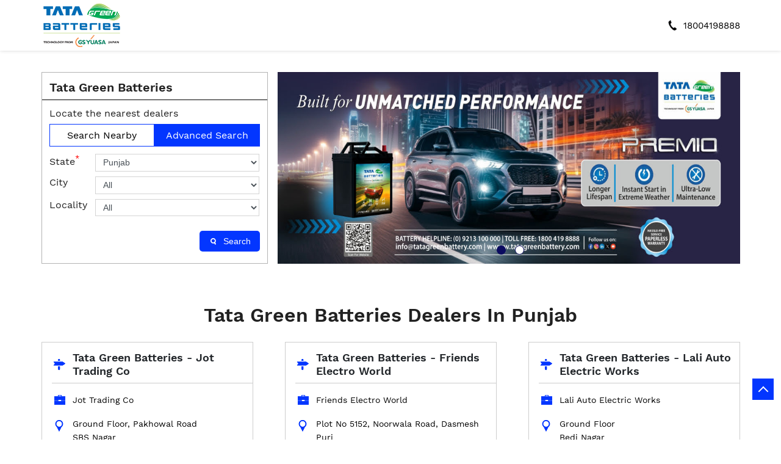

--- FILE ---
content_type: text/html; charset=UTF-8
request_url: https://stores.tatagreenbattery.com/location/punjab
body_size: 9913
content:
<!DOCTYPE html><html lang="en"> <head> <script> window.SIdataLayer = [{ 'virtualPagePath': '/storelocator/286176/location/punjab?&%3D%3D' }]; </script> <script> !function(a, b, c, d, e){a[d] = a[d] || [], a[d].push({"gtm.start":(new Date).getTime(), event:"gtm.js"}); var f = b.getElementsByTagName(c)[0], g = b.createElement(c), h = "dataLayer" != d?"&l=" + d:""; g.async = !0, g.src = "https://www.googletagmanager.com/gtm.js?id=" + e + h, f.parentNode.insertBefore(g, f)}(window, document, "script", "SIdataLayer", "GTM-PLHK5J6W"); </script> <meta http-equiv="X-UA-Compatible" content="IE=edge" ><meta name="revisit-after" content="1 days" ><meta name="robots" content="index, follow" ><meta name="googlebot" content="index, follow" ><meta name="rating" content="general" ><meta name="resource-type" content="text/html" ><meta name="copyright" content="© Copyright © 2024 Tata AutoComp GY Batteries Pvt. Ltd. All Rights Reserved." ><meta name="distribution" content="Global" ><meta http-equiv="Content-Type" content="text/html; charset=UTF-8" ><link rel="shortcut icon" type="image/png" href="https://cdn4.singleinterface.com/files/outlet/fav_icon/286176/Fav_Icon_1_png.png" ><link rel="icon" type="image/png" href="https://cdn4.singleinterface.com/files/outlet/fav_icon/286176/Fav_Icon_1_png.png" ><meta name="Author" content="https://stores.tatagreenbattery.com/" ><meta name="Created By" content="Tata Green Batteries" > <meta name="viewport" content="width=device-width, initial-scale=1.0, minimum-scale=1.0, user-scalable=yes"> <title>Tata Green Batteries Locator | Punjab | Battery Store</title> <meta name="description" content="Find closest Tata Green Batteries dealer in Punjab. Get accurate dealer information e.g. address, phone no, map &amp; timings." ><meta name="keywords" content="Tata Green Batteries Address, Tata Green Batteries location, Tata Green Batteries contact, Tata Green Batteries phone number, Tata Green Batteries Direction, Tata Green Batteries Dealer" ><meta name="geo.position" content="" ><meta name="geo.placename" content="Tata Green Batteries" ><meta http-equiv="x-dns-prefetch-control" content="on"><link href="https://stores.tatagreenbattery.com/" rel="dns-prefetch"><link href="//cdn4.singleinterface.com" rel="dns-prefetch"><link href="//cdn5.singleinterface.com" rel="dns-prefetch"><link href="//cdn6.singleinterface.com" rel="dns-prefetch"><link href="//csi.gstatic.com" rel="dns-prefetch"><link href="//fonts.googleapis.com" rel="dns-prefetch"><link href="//maps.googleapis.com" rel="dns-prefetch"><link href="//maps.gstatic.com" rel="dns-prefetch"><link href="//maxcdn.bootstrapcdn.com" rel="dns-prefetch"><link href="//www.google-analytics.com" rel="dns-prefetch"><link href="//www.singleinterface.com" rel="dns-prefetch"><link href="//stores.tatagreenbattery.com" rel="dns-prefetch"><link href="//fonts.gstatic.com" rel="dns-prefetch"> <link rel="stylesheet" href="https://stores.tatagreenbattery.com/VendorpageTheme/Enterprise/EThemeForMaster/css/locationiq.min.css?v=7.32" media="print" onload="this.media='all'"> <link rel="stylesheet" type="text/css" href="https://stores.tatagreenbattery.com/VendorpageTheme/Enterprise/EThemeForMasterPro/css/bootstrap.min.css?v=7.32"> <link rel="stylesheet" type="text/css" href="https://stores.tatagreenbattery.com/VendorpageTheme/Enterprise/EThemeForMasterPro/css/slick.min.css?v=7.32" media="print" onload="this.media='all'"> <link rel="stylesheet" type="text/css" href="https://stores.tatagreenbattery.com/VendorpageTheme/Enterprise/EThemeForTataGreen/css/storelocator.min.css?v=7.32"> </head> <body class="ethemefortatagreen"> <nav class="navbar with-toggleF"> <div class="container"> <div class="navbar-header"> <a class="navbar-brand track_logo_event" target="_self" href="https://stores.tatagreenbattery.com/" title="Tata Green Batteries" data-event-click-text="logo" onclick="clickEventGa('store_locator', 'brand_website', '286176')"> <img src="https://cdn4.singleinterface.com/files/outlet/logo/286176/Logo_png.png" alt="" data-track-event-name="logo" data-track-event-click="Logo click" width=132 height=73 > </a> </div> <div class="mobile-trigger"> <span class="toggle"></span> </div> <div class="navbar-right"> <div class="menu-toggle"> <span class="menu-close"></span> </div> <ul class="list-unstyled navber-links"> <li class="nav-item store-phone"> <a class="nav-link" onclick="clickEventGa('store_locator', 'click_to_call', '286176')" href="tel:18004198888"> <span class="sprite-icon intro-icon icn-phone"></span> <span> 18004198888 </span> </a> </li> </ul> </div> </div></nav><section class="banner-section"> <div class="container"> <div class="row gutters-half"> <div class="col-md-12 col-lg-4 left-section"> <div class="search-section"> <h1> Tata Green Batteries </h1><div class="search-section-inner"> <h4> Locate the nearest dealers </h4> <div class="tabs-menu"> <a href="#searchNearby" class="tab-item ">Search Nearby</a> <a href="#searchAdvance" class="tab-item active">Advanced Search</a> </div> <div class="tab-container"> <div id="searchNearby" class="tab-pane "> <div class="search-nearme"> <form action="https://stores.tatagreenbattery.com/" id="SearchByGivenAddress" method="get" accept-charset="utf-8"> <div class="input-group"> <input name="search" class="input" required="required" placeholder="Search nearby dealers by locality" title="" type="search" id="OutletSearch"> </div> <div class="actions"> <button type="submit" class="btn"> <span class="sprite-icon"></span> <span>Search</span> </button> </div> </form> </div> </div> <div id="searchAdvance" class="tab-pane active"> <form action="https://stores.tatagreenbattery.com/" id="OutletStoreLocatorSearchForm" method="get" accept-charset="utf-8"> <ul class="list-unstyled search-location"> <li class="input-group"> <label for="OutletState">State<sup>*</sup></label> <select name="state" class="input" required="required" id="OutletState"><option value="">All</option><option value="andhra-pradesh">Andhra Pradesh</option><option value="assam">Assam</option><option value="bihar">Bihar</option><option value="chhattisgarh">Chhattisgarh</option><option value="delhi">Delhi</option><option value="goa">Goa</option><option value="gujarat">Gujarat</option><option value="haryana">Haryana</option><option value="himachal-pradesh">Himachal Pradesh</option><option value="jammu-and-kashmir">Jammu And Kashmir</option><option value="jharkhand">Jharkhand</option><option value="karnataka">Karnataka</option><option value="kerala">Kerala</option><option value="madhya-pradesh">Madhya Pradesh</option><option value="maharashtra">Maharashtra</option><option value="manipur">Manipur</option><option value="nagaland">Nagaland</option><option value="odisha">Odisha</option><option value="puducherry">Puducherry</option><option value="punjab" selected="selected">Punjab</option><option value="rajasthan">Rajasthan</option><option value="tamil-nadu">Tamil Nadu</option><option value="telangana">Telangana</option><option value="uttar-pradesh">Uttar Pradesh</option><option value="uttarakhand">Uttarakhand</option><option value="west-bengal">West Bengal</option></select> </li> <li class="input-group"> <label for="OutletCity">City</label> <select name="city" class="input" id="OutletCity"><option value="">All</option><option value="amritsar">Amritsar</option><option value="balachaur">Balachaur</option><option value="barnala">Barnala</option><option value="bathinda">Bathinda</option><option value="faridkot">Faridkot</option><option value="firozpur">Firozpur</option><option value="jalandhar">Jalandhar</option><option value="kapurthala">Kapurthala</option><option value="ludhiana">Ludhiana</option><option value="mansa">Mansa</option><option value="moga">Moga</option><option value="mohali">Mohali</option><option value="patiala">Patiala</option><option value="sangrur">Sangrur</option></select> </li> <li class="input-group"> <label for="OutletLocality">Locality</label><select name="locality" class="input" id="OutletLocality"><option value="">All</option></select> </li> <li class="actions"> <button type="submit" class="btn" name="button"> <span class="sprite-icon"></span> <span>Search</span> </button> </li> </ul> </form> </div> </div></div></div> </div> <div class="col-md-12 col-lg-8 right-section"> <div class="cover-banner-section gmc-banner-desktop "> <div class="slider_enterprise_banner_top"> <div> <img fetchpriority="high" loading="eager" decoding="async" src="https://cdn4.singleinterface.com/files/enterprise/coverphoto/286176/Car-Battery-Banner-1134x419-18-12-25-03-49-46.jpg" data-adobe-track-event-name="TRACK_EVENT_BANNER_INTERACTION" data-track-event-component="Banner" data-track-event-uid="N/A" alt="Tata green" title="Tata green" width=1134 height=419 > </div> <div> <img fetchpriority="high" loading="eager" decoding="async" src="https://cdn4.singleinterface.com/files/enterprise/coverphoto/286176/Group-collage-banner-1134px-X-419px-4-07-11-25-06-21-35.jpg" data-adobe-track-event-name="TRACK_EVENT_BANNER_INTERACTION" data-track-event-component="Banner" data-track-event-uid="N/A" alt="Click For More!!" title="Click For More!!" width=1134 height=419 > </div> </div></div> <!-- responsive banner --> <div class="cover-banner-section gmc-banner-responsive"> <div class="slider_enterprise_banner_top" id="banner_carousel_bs_res"> <div> <img fetchpriority="high" loading="eager" decoding="async" src="https://cdn4.singleinterface.com/files/enterprise/coverphoto/286176/Car-Battery-Banner-1134x419-18-12-25-03-49-46.jpg" data-adobe-track-event-name="TRACK_EVENT_BANNER_INTERACTION" data-track-event-component="Banner" data-track-event-uid="N/A" alt="Tata green" title="Tata green" width=1134 height=419 > </div> <div> <img fetchpriority="high" loading="eager" decoding="async" src="https://cdn4.singleinterface.com/files/enterprise/coverphoto/286176/Group-collage-banner-1134px-X-419px-4-07-11-25-06-21-35.jpg" data-adobe-track-event-name="TRACK_EVENT_BANNER_INTERACTION" data-track-event-component="Banner" data-track-event-uid="N/A" alt="Click For More!!" title="Click For More!!" width=1134 height=419 > </div> </div> </div> </div> </div> </div></section><section class="storelocator-default"> <div class="container"> <div class="row gutters-half"> <div class="col-md-12"> <div class="head-wraper"> <h3 class="section-heading"> Tata Green Batteries dealers In Punjab </h3> </div> </div> <div class="col-md-12"> <div class="outlet-list"> <div class="store-info-box"> <input type="hidden" class="outlet-latitude" value="30.8782881" > <input type="hidden" class="outlet-longitude" value="75.8176248" > <ul class="list-unstyled outlet-detail first" > <li class="outlet-name"> <div class="info-icon"> <span class="sprite-icon intro-icon icn-business"></span> </div> <div class="info-text"> <a href="https://stores.tatagreenbattery.com/tata-green-batteries-jot-trading-co-jot-trading-co-battery-store-sbs-nagar-ludhiana-316060/Home" title="Tata Green Batteries" onclick="clickEventGa('store_locator', 'website_url', '286176')" data-track-event-business-name="Tata Green Batteries - Jot Trading Co" data-track-event-business-alternate-name="Jot Trading Co" data-track-event-click="Tata Green Batteries - Jot Trading Co" data-track-event-state="Punjab" data-track-event-city="Ludhiana" data-track-event-eacsi="10288"> Tata Green Batteries - Jot Trading Co </a> </div></li> <li> <div class="info-icon"> <span class="sprite-icon intro-icon icn-outlet"></span> </div> <div class="info-text"> Jot Trading Co </div> </li><li class="outlet-address"> <div class="info-icon"> <span class="sprite-icon intro-icon icn-address"></span> </div> <div class="info-text"> <span>Ground Floor, Pakhowal Road</span><br><span><span>SBS Nagar</span></span><br><span class='merge-in-next'><span>Ludhiana</span><span> - </span><span>141002</span></span> </div></li><li class="outlet-phone"> <div class="info-icon"> <span class="sprite-icon intro-icon icn-phone"></span> </div> <div class="info-text"> <a onclick="clickEventGa('store_locator', 'click_to_call', '316060')" href="tel:+919167985980" data-track-event-business-name="Tata Green Batteries - Jot Trading Co" data-track-event-business-alternate-name="Jot Trading Co" data-track-event-click="+919167985980" data-track-event-state="Punjab" data-track-event-city="Ludhiana" data-track-event-eacsi="10288"> +919167985980 </a> </div></li><li class="outlet-timings" id="storelocater_id_316060"> <div class="info-icon"> <span class="sprite-icon intro-icon icn-time"></span> </div> <div class="info-text"> <span class="time_closed">Closed for the day</span> </div></li><li class="outlet-actions"> <a class="btn btn-call" onclick="clickEventGa('store_locator', 'click_to_call', '316060')" href="tel:+919167985980" data-track-event-business-name="Tata Green Batteries - Jot Trading Co" data-track-event-business-alternate-name="Jot Trading Co" data-track-event-click="call" data-track-event-state="Punjab" data-track-event-city="Ludhiana" data-track-event-eacsi="10288"> <span class="sprite-icon outlet-cta icn-phone"></span> <span> Call </span> </a> <a class="btn btn-map" onclick="clickEventGa('store_locator', 'map', '316060')" href="https://stores.tatagreenbattery.com/tata-green-batteries-jot-trading-co-jot-trading-co-battery-store-sbs-nagar-ludhiana-316060/Map" data-track-event-business-name="Tata Green Batteries - Jot Trading Co" data-track-event-business-alternate-name="Jot Trading Co" data-track-event-click="Map" data-track-event-state="Punjab" data-track-event-city="Ludhiana" data-track-event-eacsi="10288"> <span class="sprite-icon outlet-cta icn-map"></span> <span> Map </span> </a> <a class="btn btn-website" href="https://stores.tatagreenbattery.com/tata-green-batteries-jot-trading-co-jot-trading-co-battery-store-sbs-nagar-ludhiana-316060/Home" onclick="clickEventGa('store_locator', 'website_url', '316060')" data-track-event-business-name="Tata Green Batteries - Jot Trading Co" data-track-event-business-alternate-name="Jot Trading Co" data-track-event-click="Website" data-track-event-state="Punjab" data-track-event-city="Ludhiana" data-track-event-eacsi="10288"> <span class="sprite-icon outlet-cta icn-website"></span> <span> Website </span> </a> <a href="#" class="btn btn-getintouch" onclick="clickEventGa('store_locator', 'lead_popup', '316060')"> <span class="sprite-icon outlet-cta icn-website"></span> <span> Get in touch </span> </a> <input type="hidden" name="alias" class="alias" value="tata-green-batteries-jot-trading-co-jot-trading-co-battery-store-sbs-nagar-ludhiana-316060"> <a class="btn btn-direction" href="https://maps.google.com/maps?cid=7975352470179684674" target="_blank" rel="noopener noreferrer" onclick="clickEventGa(&#039;store_locator&#039;, &#039;directions&#039;, &#039;316060&#039;)" data-track-event-click="Navigate"> <span class="sprite-icon outlet-cta icn-direction"></span> <span> Navigate </span> </a> </li> </ul> </div> <div class="store-info-box"> <input type="hidden" class="outlet-latitude" value="30.9465564" > <input type="hidden" class="outlet-longitude" value="75.8602283" > <ul class="list-unstyled outlet-detail " > <li class="outlet-name"> <div class="info-icon"> <span class="sprite-icon intro-icon icn-business"></span> </div> <div class="info-text"> <a href="https://stores.tatagreenbattery.com/tata-green-batteries-friends-electro-world-friends-electro-world-battery-store-basant-vihar-ludhiana-316033/Home" title="Tata Green Batteries" onclick="clickEventGa('store_locator', 'website_url', '286176')" data-track-event-business-name="Tata Green Batteries - Friends Electro World" data-track-event-business-alternate-name="Friends Electro World" data-track-event-click="Tata Green Batteries - Friends Electro World" data-track-event-state="Punjab" data-track-event-city="Ludhiana" data-track-event-eacsi="10287"> Tata Green Batteries - Friends Electro World </a> </div></li> <li> <div class="info-icon"> <span class="sprite-icon intro-icon icn-outlet"></span> </div> <div class="info-text"> Friends Electro World </div> </li><li class="outlet-address"> <div class="info-icon"> <span class="sprite-icon intro-icon icn-address"></span> </div> <div class="info-text"> <span>Plot No 5152, Noorwala Road, Dasmesh Puri</span><br><span><span>Basant Vihar</span></span><br><span class='merge-in-next'><span>Ludhiana</span><span> - </span><span>141007</span></span> </div></li> <li> <div class="info-icon"> <span class="sprite-icon intro-icon icn-landmark"></span> </div> <div class="info-text"> Opposite Vivek Colony </div> </li><li class="outlet-phone"> <div class="info-icon"> <span class="sprite-icon intro-icon icn-phone"></span> </div> <div class="info-text"> <a onclick="clickEventGa('store_locator', 'click_to_call', '316033')" href="tel:+918291275527" data-track-event-business-name="Tata Green Batteries - Friends Electro World" data-track-event-business-alternate-name="Friends Electro World" data-track-event-click="+918291275527" data-track-event-state="Punjab" data-track-event-city="Ludhiana" data-track-event-eacsi="10287"> +918291275527 </a> </div></li><li class="outlet-timings" id="storelocater_id_316033"> <div class="info-icon"> <span class="sprite-icon intro-icon icn-time"></span> </div> <div class="info-text"> <span class="time_closed">Closed for the day</span> </div></li><li class="outlet-actions"> <a class="btn btn-call" onclick="clickEventGa('store_locator', 'click_to_call', '316033')" href="tel:+918291275527" data-track-event-business-name="Tata Green Batteries - Friends Electro World" data-track-event-business-alternate-name="Friends Electro World" data-track-event-click="call" data-track-event-state="Punjab" data-track-event-city="Ludhiana" data-track-event-eacsi="10287"> <span class="sprite-icon outlet-cta icn-phone"></span> <span> Call </span> </a> <a class="btn btn-map" onclick="clickEventGa('store_locator', 'map', '316033')" href="https://stores.tatagreenbattery.com/tata-green-batteries-friends-electro-world-friends-electro-world-battery-store-basant-vihar-ludhiana-316033/Map" data-track-event-business-name="Tata Green Batteries - Friends Electro World" data-track-event-business-alternate-name="Friends Electro World" data-track-event-click="Map" data-track-event-state="Punjab" data-track-event-city="Ludhiana" data-track-event-eacsi="10287"> <span class="sprite-icon outlet-cta icn-map"></span> <span> Map </span> </a> <a class="btn btn-website" href="https://stores.tatagreenbattery.com/tata-green-batteries-friends-electro-world-friends-electro-world-battery-store-basant-vihar-ludhiana-316033/Home" onclick="clickEventGa('store_locator', 'website_url', '316033')" data-track-event-business-name="Tata Green Batteries - Friends Electro World" data-track-event-business-alternate-name="Friends Electro World" data-track-event-click="Website" data-track-event-state="Punjab" data-track-event-city="Ludhiana" data-track-event-eacsi="10287"> <span class="sprite-icon outlet-cta icn-website"></span> <span> Website </span> </a> <a href="#" class="btn btn-getintouch" onclick="clickEventGa('store_locator', 'lead_popup', '316033')"> <span class="sprite-icon outlet-cta icn-website"></span> <span> Get in touch </span> </a> <input type="hidden" name="alias" class="alias" value="tata-green-batteries-friends-electro-world-friends-electro-world-battery-store-basant-vihar-ludhiana-316033"> <a class="btn btn-direction" href="https://maps.google.com/maps?cid=11154779586419189673" target="_blank" rel="noopener noreferrer" onclick="clickEventGa(&#039;store_locator&#039;, &#039;directions&#039;, &#039;316033&#039;)" data-track-event-click="Navigate"> <span class="sprite-icon outlet-cta icn-direction"></span> <span> Navigate </span> </a> </li> </ul> </div> <div class="store-info-box"> <input type="hidden" class="outlet-latitude" value="30.8169262" > <input type="hidden" class="outlet-longitude" value="75.186277" > <ul class="list-unstyled outlet-detail " > <li class="outlet-name"> <div class="info-icon"> <span class="sprite-icon intro-icon icn-business"></span> </div> <div class="info-text"> <a href="https://stores.tatagreenbattery.com/tata-green-batteries-lali-auto-electric-works-lali-auto-electric-works-battery-store-bedi-nagar-moga-316023/Home" title="Tata Green Batteries" onclick="clickEventGa('store_locator', 'website_url', '286176')" data-track-event-business-name="Tata Green Batteries - Lali Auto Electric Works" data-track-event-business-alternate-name="Lali Auto Electric Works" data-track-event-click="Tata Green Batteries - Lali Auto Electric Works" data-track-event-state="Punjab" data-track-event-city="Moga" data-track-event-eacsi="10271"> Tata Green Batteries - Lali Auto Electric Works </a> </div></li> <li> <div class="info-icon"> <span class="sprite-icon intro-icon icn-outlet"></span> </div> <div class="info-text"> Lali Auto Electric Works </div> </li><li class="outlet-address"> <div class="info-icon"> <span class="sprite-icon intro-icon icn-address"></span> </div> <div class="info-text"> <span>Ground Floor</span><br><span><span>Bedi Nagar</span></span><br><span class='merge-in-next'><span>Moga</span><span> - </span><span>142001</span></span> </div></li><li class="outlet-phone"> <div class="info-icon"> <span class="sprite-icon intro-icon icn-phone"></span> </div> <div class="info-text"> <a onclick="clickEventGa('store_locator', 'click_to_call', '316023')" href="tel:+919167087459" data-track-event-business-name="Tata Green Batteries - Lali Auto Electric Works" data-track-event-business-alternate-name="Lali Auto Electric Works" data-track-event-click="+919167087459" data-track-event-state="Punjab" data-track-event-city="Moga" data-track-event-eacsi="10271"> +919167087459 </a> </div></li><li class="outlet-timings" id="storelocater_id_316023"> <div class="info-icon"> <span class="sprite-icon intro-icon icn-time"></span> </div> <div class="info-text"> <span class="time_closed">Closed for the day</span> </div></li><li class="outlet-actions"> <a class="btn btn-call" onclick="clickEventGa('store_locator', 'click_to_call', '316023')" href="tel:+919167087459" data-track-event-business-name="Tata Green Batteries - Lali Auto Electric Works" data-track-event-business-alternate-name="Lali Auto Electric Works" data-track-event-click="call" data-track-event-state="Punjab" data-track-event-city="Moga" data-track-event-eacsi="10271"> <span class="sprite-icon outlet-cta icn-phone"></span> <span> Call </span> </a> <a class="btn btn-map" onclick="clickEventGa('store_locator', 'map', '316023')" href="https://stores.tatagreenbattery.com/tata-green-batteries-lali-auto-electric-works-lali-auto-electric-works-battery-store-bedi-nagar-moga-316023/Map" data-track-event-business-name="Tata Green Batteries - Lali Auto Electric Works" data-track-event-business-alternate-name="Lali Auto Electric Works" data-track-event-click="Map" data-track-event-state="Punjab" data-track-event-city="Moga" data-track-event-eacsi="10271"> <span class="sprite-icon outlet-cta icn-map"></span> <span> Map </span> </a> <a class="btn btn-website" href="https://stores.tatagreenbattery.com/tata-green-batteries-lali-auto-electric-works-lali-auto-electric-works-battery-store-bedi-nagar-moga-316023/Home" onclick="clickEventGa('store_locator', 'website_url', '316023')" data-track-event-business-name="Tata Green Batteries - Lali Auto Electric Works" data-track-event-business-alternate-name="Lali Auto Electric Works" data-track-event-click="Website" data-track-event-state="Punjab" data-track-event-city="Moga" data-track-event-eacsi="10271"> <span class="sprite-icon outlet-cta icn-website"></span> <span> Website </span> </a> <a href="#" class="btn btn-getintouch" onclick="clickEventGa('store_locator', 'lead_popup', '316023')"> <span class="sprite-icon outlet-cta icn-website"></span> <span> Get in touch </span> </a> <input type="hidden" name="alias" class="alias" value="tata-green-batteries-lali-auto-electric-works-lali-auto-electric-works-battery-store-bedi-nagar-moga-316023"> <a class="btn btn-direction" href="https://maps.google.com/maps?cid=13053383285628574784" target="_blank" rel="noopener noreferrer" onclick="clickEventGa(&#039;store_locator&#039;, &#039;directions&#039;, &#039;316023&#039;)" data-track-event-click="Navigate"> <span class="sprite-icon outlet-cta icn-direction"></span> <span> Navigate </span> </a> </li> </ul> </div> <div class="store-info-box"> <input type="hidden" class="outlet-latitude" value="30.800562" > <input type="hidden" class="outlet-longitude" value="75.230855" > <ul class="list-unstyled outlet-detail " > <li class="outlet-name"> <div class="info-icon"> <span class="sprite-icon intro-icon icn-business"></span> </div> <div class="info-text"> <a href="https://stores.tatagreenbattery.com/tata-green-batteries-tanesar-auto-electric-tanesar-auto-electric-battery-store-tarewala-moga-319427/Home" title="Tata Green Batteries" onclick="clickEventGa('store_locator', 'website_url', '286176')" data-track-event-business-name="Tata Green Batteries - Tanesar Auto Electric" data-track-event-business-alternate-name="Tanesar Auto Electric" data-track-event-click="Tata Green Batteries - Tanesar Auto Electric" data-track-event-state="Punjab" data-track-event-city="Moga" data-track-event-eacsi="10277"> Tata Green Batteries - Tanesar Auto Electric </a> </div></li> <li> <div class="info-icon"> <span class="sprite-icon intro-icon icn-outlet"></span> </div> <div class="info-text"> Tanesar Auto Electric </div> </li><li class="outlet-address"> <div class="info-icon"> <span class="sprite-icon intro-icon icn-address"></span> </div> <div class="info-text"> <span>Ground Floor</span><br><span><span>Tarewala</span></span><br><span class='merge-in-next'><span>Moga</span><span> - </span><span>142001</span></span> </div></li><li class="outlet-phone"> <div class="info-icon"> <span class="sprite-icon intro-icon icn-phone"></span> </div> <div class="info-text"> <a onclick="clickEventGa('store_locator', 'click_to_call', '319427')" href="tel:+919167207368" data-track-event-business-name="Tata Green Batteries - Tanesar Auto Electric" data-track-event-business-alternate-name="Tanesar Auto Electric" data-track-event-click="+919167207368" data-track-event-state="Punjab" data-track-event-city="Moga" data-track-event-eacsi="10277"> +919167207368 </a> </div></li><li class="outlet-timings" id="storelocater_id_319427"> <div class="info-icon"> <span class="sprite-icon intro-icon icn-time"></span> </div> <div class="info-text"> <span class="time_closed">Closed for the day</span> </div></li><li class="outlet-actions"> <a class="btn btn-call" onclick="clickEventGa('store_locator', 'click_to_call', '319427')" href="tel:+919167207368" data-track-event-business-name="Tata Green Batteries - Tanesar Auto Electric" data-track-event-business-alternate-name="Tanesar Auto Electric" data-track-event-click="call" data-track-event-state="Punjab" data-track-event-city="Moga" data-track-event-eacsi="10277"> <span class="sprite-icon outlet-cta icn-phone"></span> <span> Call </span> </a> <a class="btn btn-map" onclick="clickEventGa('store_locator', 'map', '319427')" href="https://stores.tatagreenbattery.com/tata-green-batteries-tanesar-auto-electric-tanesar-auto-electric-battery-store-tarewala-moga-319427/Map" data-track-event-business-name="Tata Green Batteries - Tanesar Auto Electric" data-track-event-business-alternate-name="Tanesar Auto Electric" data-track-event-click="Map" data-track-event-state="Punjab" data-track-event-city="Moga" data-track-event-eacsi="10277"> <span class="sprite-icon outlet-cta icn-map"></span> <span> Map </span> </a> <a class="btn btn-website" href="https://stores.tatagreenbattery.com/tata-green-batteries-tanesar-auto-electric-tanesar-auto-electric-battery-store-tarewala-moga-319427/Home" onclick="clickEventGa('store_locator', 'website_url', '319427')" data-track-event-business-name="Tata Green Batteries - Tanesar Auto Electric" data-track-event-business-alternate-name="Tanesar Auto Electric" data-track-event-click="Website" data-track-event-state="Punjab" data-track-event-city="Moga" data-track-event-eacsi="10277"> <span class="sprite-icon outlet-cta icn-website"></span> <span> Website </span> </a> <a href="#" class="btn btn-getintouch" onclick="clickEventGa('store_locator', 'lead_popup', '319427')"> <span class="sprite-icon outlet-cta icn-website"></span> <span> Get in touch </span> </a> <input type="hidden" name="alias" class="alias" value="tata-green-batteries-tanesar-auto-electric-tanesar-auto-electric-battery-store-tarewala-moga-319427"> <a class="btn btn-direction" href="https://maps.google.com/maps?cid=2410781221994383134" target="_blank" rel="noopener noreferrer" onclick="clickEventGa(&#039;store_locator&#039;, &#039;directions&#039;, &#039;319427&#039;)" data-track-event-click="Navigate"> <span class="sprite-icon outlet-cta icn-direction"></span> <span> Navigate </span> </a> </li> </ul> </div> <div class="store-info-box"> <input type="hidden" class="outlet-latitude" value="30.8227542" > <input type="hidden" class="outlet-longitude" value="75.1751091" > <ul class="list-unstyled outlet-detail " > <li class="outlet-name"> <div class="info-icon"> <span class="sprite-icon intro-icon icn-business"></span> </div> <div class="info-text"> <a href="https://stores.tatagreenbattery.com/tata-green-batteries-s-k-enterprises-s-k-enterprises-battery-store-akalsar-road-moga-322265/Home" title="Tata Green Batteries" onclick="clickEventGa('store_locator', 'website_url', '286176')" data-track-event-business-name="Tata Green Batteries - S K Enterprises" data-track-event-business-alternate-name="S K Enterprises" data-track-event-click="Tata Green Batteries - S K Enterprises" data-track-event-state="Punjab" data-track-event-city="Moga" data-track-event-eacsi="10276"> Tata Green Batteries - S K Enterprises </a> </div></li> <li> <div class="info-icon"> <span class="sprite-icon intro-icon icn-outlet"></span> </div> <div class="info-text"> S K Enterprises </div> </li><li class="outlet-address"> <div class="info-icon"> <span class="sprite-icon intro-icon icn-address"></span> </div> <div class="info-text"> <span>No 10, GT Road</span><br><span><span>Akalsar Road</span></span><br><span class='merge-in-next'><span>Moga</span><span> - </span><span>142001</span></span> </div></li><li class="outlet-phone"> <div class="info-icon"> <span class="sprite-icon intro-icon icn-phone"></span> </div> <div class="info-text"> <a onclick="clickEventGa('store_locator', 'click_to_call', '322265')" href="tel:+917039114551" data-track-event-business-name="Tata Green Batteries - S K Enterprises" data-track-event-business-alternate-name="S K Enterprises" data-track-event-click="+917039114551" data-track-event-state="Punjab" data-track-event-city="Moga" data-track-event-eacsi="10276"> +917039114551 </a> </div></li><li class="outlet-timings" id="storelocater_id_322265"> <div class="info-icon"> <span class="sprite-icon intro-icon icn-time"></span> </div> <div class="info-text"> <span class="time_closed">Closed for the day</span> </div></li><li class="outlet-actions"> <a class="btn btn-call" onclick="clickEventGa('store_locator', 'click_to_call', '322265')" href="tel:+917039114551" data-track-event-business-name="Tata Green Batteries - S K Enterprises" data-track-event-business-alternate-name="S K Enterprises" data-track-event-click="call" data-track-event-state="Punjab" data-track-event-city="Moga" data-track-event-eacsi="10276"> <span class="sprite-icon outlet-cta icn-phone"></span> <span> Call </span> </a> <a class="btn btn-map" onclick="clickEventGa('store_locator', 'map', '322265')" href="https://stores.tatagreenbattery.com/tata-green-batteries-s-k-enterprises-s-k-enterprises-battery-store-akalsar-road-moga-322265/Map" data-track-event-business-name="Tata Green Batteries - S K Enterprises" data-track-event-business-alternate-name="S K Enterprises" data-track-event-click="Map" data-track-event-state="Punjab" data-track-event-city="Moga" data-track-event-eacsi="10276"> <span class="sprite-icon outlet-cta icn-map"></span> <span> Map </span> </a> <a class="btn btn-website" href="https://stores.tatagreenbattery.com/tata-green-batteries-s-k-enterprises-s-k-enterprises-battery-store-akalsar-road-moga-322265/Home" onclick="clickEventGa('store_locator', 'website_url', '322265')" data-track-event-business-name="Tata Green Batteries - S K Enterprises" data-track-event-business-alternate-name="S K Enterprises" data-track-event-click="Website" data-track-event-state="Punjab" data-track-event-city="Moga" data-track-event-eacsi="10276"> <span class="sprite-icon outlet-cta icn-website"></span> <span> Website </span> </a> <a href="#" class="btn btn-getintouch" onclick="clickEventGa('store_locator', 'lead_popup', '322265')"> <span class="sprite-icon outlet-cta icn-website"></span> <span> Get in touch </span> </a> <input type="hidden" name="alias" class="alias" value="tata-green-batteries-s-k-enterprises-s-k-enterprises-battery-store-akalsar-road-moga-322265"> <a class="btn btn-direction" href="https://maps.google.com/maps?cid=13053383285628574784" target="_blank" rel="noopener noreferrer" onclick="clickEventGa(&#039;store_locator&#039;, &#039;directions&#039;, &#039;322265&#039;)" data-track-event-click="Navigate"> <span class="sprite-icon outlet-cta icn-direction"></span> <span> Navigate </span> </a> </li> </ul> </div> <div class="store-info-box"> <input type="hidden" class="outlet-latitude" value="30.89539412" > <input type="hidden" class="outlet-longitude" value="75.12127801" > <ul class="list-unstyled outlet-detail " > <li class="outlet-name"> <div class="info-icon"> <span class="sprite-icon intro-icon icn-business"></span> </div> <div class="info-text"> <a href="https://stores.tatagreenbattery.com/tata-green-batteries-boota-auto-electrical-boota-auto-electrical-battery-store-khosa-kotla-ludhiana-329623/Home" title="Tata Green Batteries" onclick="clickEventGa('store_locator', 'website_url', '286176')" data-track-event-business-name="Tata Green Batteries - Boota Auto Electrical" data-track-event-business-alternate-name="Boota Auto Electrical" data-track-event-click="Tata Green Batteries - Boota Auto Electrical" data-track-event-state="Punjab" data-track-event-city="Ludhiana" data-track-event-eacsi="10265"> Tata Green Batteries - Boota Auto Electrical </a> </div></li> <li> <div class="info-icon"> <span class="sprite-icon intro-icon icn-outlet"></span> </div> <div class="info-text"> Boota Auto Electrical </div> </li><li class="outlet-address"> <div class="info-icon"> <span class="sprite-icon intro-icon icn-address"></span> </div> <div class="info-text"> <span>Ground Floor</span><br><span><span>Khosa Kotla</span></span><br><span class='merge-in-next'><span>Ludhiana</span><span> - </span><span>142028</span></span> </div></li><li class="outlet-phone"> <div class="info-icon"> <span class="sprite-icon intro-icon icn-phone"></span> </div> <div class="info-text"> <a onclick="clickEventGa('store_locator', 'click_to_call', '329623')" href="tel:+918879871569" data-track-event-business-name="Tata Green Batteries - Boota Auto Electrical" data-track-event-business-alternate-name="Boota Auto Electrical" data-track-event-click="+918879871569" data-track-event-state="Punjab" data-track-event-city="Ludhiana" data-track-event-eacsi="10265"> +918879871569 </a> </div></li><li class="outlet-timings" id="storelocater_id_329623"> <div class="info-icon"> <span class="sprite-icon intro-icon icn-time"></span> </div> <div class="info-text"> <span class="time_closed">Closed for the day</span> </div></li><li class="outlet-actions"> <a class="btn btn-call" onclick="clickEventGa('store_locator', 'click_to_call', '329623')" href="tel:+918879871569" data-track-event-business-name="Tata Green Batteries - Boota Auto Electrical" data-track-event-business-alternate-name="Boota Auto Electrical" data-track-event-click="call" data-track-event-state="Punjab" data-track-event-city="Ludhiana" data-track-event-eacsi="10265"> <span class="sprite-icon outlet-cta icn-phone"></span> <span> Call </span> </a> <a class="btn btn-map" onclick="clickEventGa('store_locator', 'map', '329623')" href="https://stores.tatagreenbattery.com/tata-green-batteries-boota-auto-electrical-boota-auto-electrical-battery-store-khosa-kotla-ludhiana-329623/Map" data-track-event-business-name="Tata Green Batteries - Boota Auto Electrical" data-track-event-business-alternate-name="Boota Auto Electrical" data-track-event-click="Map" data-track-event-state="Punjab" data-track-event-city="Ludhiana" data-track-event-eacsi="10265"> <span class="sprite-icon outlet-cta icn-map"></span> <span> Map </span> </a> <a class="btn btn-website" href="https://stores.tatagreenbattery.com/tata-green-batteries-boota-auto-electrical-boota-auto-electrical-battery-store-khosa-kotla-ludhiana-329623/Home" onclick="clickEventGa('store_locator', 'website_url', '329623')" data-track-event-business-name="Tata Green Batteries - Boota Auto Electrical" data-track-event-business-alternate-name="Boota Auto Electrical" data-track-event-click="Website" data-track-event-state="Punjab" data-track-event-city="Ludhiana" data-track-event-eacsi="10265"> <span class="sprite-icon outlet-cta icn-website"></span> <span> Website </span> </a> <a href="#" class="btn btn-getintouch" onclick="clickEventGa('store_locator', 'lead_popup', '329623')"> <span class="sprite-icon outlet-cta icn-website"></span> <span> Get in touch </span> </a> <input type="hidden" name="alias" class="alias" value="tata-green-batteries-boota-auto-electrical-boota-auto-electrical-battery-store-khosa-kotla-ludhiana-329623"> <a class="btn btn-direction" href="https://maps.google.com/maps?cid=6181403805086105932" target="_blank" rel="noopener noreferrer" onclick="clickEventGa(&#039;store_locator&#039;, &#039;directions&#039;, &#039;329623&#039;)" data-track-event-click="Navigate"> <span class="sprite-icon outlet-cta icn-direction"></span> <span> Navigate </span> </a> </li> </ul> </div> </div> </div> </div> <div class="row"> <div class="col-sm-12"> <ul class="pagination "> <li class="current page-item">1</li><li class="page-item"><a href="/location/punjab?page=2" onclick="clickEventGa(&#039;store_locator&#039;,&#039;store_locator_pagination&#039; , &#039;286176&#039;)">2</a></li><li class="page-item"><a href="/location/punjab?page=3" onclick="clickEventGa(&#039;store_locator&#039;,&#039;store_locator_pagination&#039; , &#039;286176&#039;)">3</a></li><li class="next"><a href="/location/punjab?page=2" onclick="clickEventGa(&#039;store_locator&#039;,&#039;store_locator_pagination&#039; , &#039;286176&#039;)" data-currentClass="disabled">Next</a></li><li class="page-item last"><a href="/location/punjab?page=5" onclick="clickEventGa(&#039;store_locator&#039;,&#039;store_locator_pagination&#039; , &#039;286176&#039;)" rel="last">Last</a></li> </ul> </div> </div> </div></section> <footer> <div class="location-list"> <div class="container"> <div class="row"> <div class="col-sm-12"> <ul class="list-unstyled"> <li><a href="https://stores.tatagreenbattery.com/">Tata Green Batteries Dealers </a> </li> <li> <span class="active">Battery Dealers in Punjab</span> </li> <li class="citylist"> <a href="https://stores.tatagreenbattery.com/location/punjab/amritsar" onclick="clickEventGa('store_locator', 'bd_city', '286176')">Battery Dealers in Amritsar</a><a href="https://stores.tatagreenbattery.com/location/punjab/balachaur" onclick="clickEventGa('store_locator', 'bd_city', '286176')">Battery Dealers in Balachaur</a><a href="https://stores.tatagreenbattery.com/location/punjab/barnala" onclick="clickEventGa('store_locator', 'bd_city', '286176')">Battery Dealers in Barnala</a><a href="https://stores.tatagreenbattery.com/location/punjab/bathinda" onclick="clickEventGa('store_locator', 'bd_city', '286176')">Battery Dealers in Bathinda</a><a href="https://stores.tatagreenbattery.com/location/punjab/faridkot" onclick="clickEventGa('store_locator', 'bd_city', '286176')">Battery Dealers in Faridkot</a><span class='d-none' id='jsLocationExpand'><a href="https://stores.tatagreenbattery.com/location/punjab/firozpur" onclick="clickEventGa('store_locator', 'bd_city', '286176')">Battery Dealers in Firozpur</a><a href="https://stores.tatagreenbattery.com/location/punjab/jalandhar" onclick="clickEventGa('store_locator', 'bd_city', '286176')">Battery Dealers in Jalandhar</a><a href="https://stores.tatagreenbattery.com/location/punjab/kapurthala" onclick="clickEventGa('store_locator', 'bd_city', '286176')">Battery Dealers in Kapurthala</a><a href="https://stores.tatagreenbattery.com/location/punjab/ludhiana" onclick="clickEventGa('store_locator', 'bd_city', '286176')">Battery Dealers in Ludhiana</a><a href="https://stores.tatagreenbattery.com/location/punjab/mansa" onclick="clickEventGa('store_locator', 'bd_city', '286176')">Battery Dealers in Mansa</a><a href="https://stores.tatagreenbattery.com/location/punjab/moga" onclick="clickEventGa('store_locator', 'bd_city', '286176')">Battery Dealers in Moga</a><a href="https://stores.tatagreenbattery.com/location/punjab/mohali" onclick="clickEventGa('store_locator', 'bd_city', '286176')">Battery Dealers in Mohali</a><a href="https://stores.tatagreenbattery.com/location/punjab/patiala" onclick="clickEventGa('store_locator', 'bd_city', '286176')">Battery Dealers in Patiala</a><a href="https://stores.tatagreenbattery.com/location/punjab/sangrur" onclick="clickEventGa('store_locator', 'bd_city', '286176')">Battery Dealers in Sangrur</a></span> <span class="view-more jsExpand" data-target-area="#jsLocationExpand">View More...</span> </li> </ul> </div> </div> </div> </div> <div class="brand-footer"> <div class="container"> <div class="row"> <div class="col-md-12 col-lg-4"> <h2 class="copyright"><span>© 2024 Tata AutoComp GY Batteries Pvt. Ltd. All Rights Reserved.</span></h2> </div> <div class="col-md-12 col-lg-4"> <div class="social-icons"> <a class="sprite-icon social-icon facebook" rel="nofollow noopener noreferrer" href="https://www.facebook.com/310845962306274" title="Follow Tata Green Batteries on Facebook" target="_blank" onclick="clickEventGa('store_locator', 'facebook_page_national_url', '286176')" data-track-event-click="Footer social link facebook"></a> <a class="sprite-icon social-icon twitter" rel="nofollow noopener noreferrer" href="https://twitter.com/tatagreenbatery" title="Follow Tata Green Batteries on Twitter" target="_blank" onclick="clickEventGa('store_locator', 'twitter_handle', '286176')" data-track-event-click="Footer social link twitter"></a> <a class="sprite-icon social-icon pinterest" rel="nofollow noopener noreferrer" href="https://in.pinterest.com/tatagreenbatery/" title="Follow Tata Green Batteries on Pinterest" target="_blank" onclick="clickEventGa('store_locator', 'pinterest', '286176')" data-track-event-click="Footer social link pinterest"></a> <a class="sprite-icon social-icon instagram" rel="nofollow noopener noreferrer" href="https://instagram.com/tatagreenbatteries" title="Follow Tata Green Batteries on Instagram" target="_blank" onclick="clickEventGa('store_locator', 'instagram', '286176')" data-track-event-click="Footer social link Instagram"></a> <a class="sprite-icon social-icon youtube" rel="nofollow noopener noreferrer" href="https://www.youtube.com/c/tatagreenbatteries/" title="Follow Tata Green Batteries on Youtube" target="_blank" onclick="clickEventGa('store_locator', 'youtube_channel_url', '286176')" data-track-event-click="Footer social link Youtube"></a> <a class="sprite-icon social-icon websiteurl" rel="nofollow noopener noreferrer" href="http://www.tatagreenbattery.com/?utm_source=store_locator&utm_medium=brand_website" title="Brand Website" target="_blank" onclick="clickEventGa('store_locator', 'brand_website', '286176')" data-track-event-click="Footer menu brand website"></a> </div> </div> </div> </div> </div></footer><div class="modalbox-lead-form slmodalbox"> <div class="overlay"> <div class="section leadform-wrapper"> <div class="container"> <div class="row"> <div class="leadform-wrap col-md-12"> <div class="slclose">X</div> <h3 class="card-heading"><span class="line-behind">Request a Call Back</span></h3> <form action="/enterprises/sendContactUsEmail" class="query-form" id="sendMailToBusinessOwnerLead" method="post" accept-charset="utf-8"><div style="display:none;"><input type="hidden" name="_method" value="POST"><input type="hidden" name="data[_Token][key]" value="a9b6e88175ddef858109cafa3f4f344f7fbcbe41676523efd31bd6c97c161de69e56fe51cb9989e3ad4baa6a884ef6cc4bde4f1ccc32b0d5f20f372a6ee7b5dd" id="Token1185638338" autocomplete="off"></div> <h5 class="uner-heading">Write to us with your query and we shall get back</h5> <div class='successMsgToBusinessOwnerLead' style="display: none;"></div> <div class='errorMsgToBusinessOwnerLead' style="display: none;"></div> <input type="hidden" name="url_alias" value="" id="url_alias"><input type="hidden" name="themeDir" value="EThemeForTataGreen" id="themeDir"><input type="hidden" name="lead_form_type" value="lead_form_query_with_category_and_model" id="lead_form_type"><input type="hidden" name="otp_cookie" value="" id="otpCookie"> <input type="hidden" name="action_type" value="generate" id="action_type" onclick="clickEventGa(&#039;store_locator&#039;, &#039;lead_form_submit&#039;, &#039;286176&#039;)"> <ul class="lead-form list-unstyled"> <li> <fieldset> <label>Name<sup>*</sup></label> <input name="name" id="name" placeholder="Name *" maxlength="50" autocomplete="off" type="text"> <div class="errorMsg " style="display: none;"></div> </fieldset> </li> <li> <fieldset> <label>Phone No.<sup>*</sup></label> <input name="phone_number" id="sendMailToBusinessOwnerPhoneNumber" placeholder="Phone No. *" maxlength="10" autocomplete="off" type="tel"> <div class="errorMsg " style="display: none;"></div> </fieldset> </li> <li> <fieldset> <label>Category<sup></sup></label> <select name="category" id="category" class="select__in" disabled="disabled"><option value="">Select Products</option></select> <div class="errorMsg " style="display: none;"></div> </fieldset> </li> <li> <fieldset> <label>Model<sup></sup></label> <select name="applied_for" id="model" class="select__in" disabled="disabled"><option value="">Model*</option></select> <div class="errorMsg " style="display: none;"></div> </fieldset> </li> <li class="lead-action"> <input name="submit" class="submitBtn submitBtnLead" onclick="clickEventGa(&#039;store_locator&#039;, &#039;lead_form_submit&#039;, &#039;286176&#039;)" type="submit" value="Submit"> </li> </ul> <div style="display:none;"><input type="hidden" name="data[_Token][fields]" value="23450ce4c3f6b9a6c6b7905d9f75e62dd1e10bd8%3Aaction_type%7Clead_form_type%7Cotp_cookie%7CthemeDir%7Curl_alias" id="TokenFields48683582" autocomplete="off"><input type="hidden" name="data[_Token][unlocked]" value="submit" id="TokenUnlocked637160379" autocomplete="off"></div></form> </div> </div> </div> </div> </div></div><div class="scrollTop"> <span id="scroll" title="Scroll to Top" class="top-to-bck-store"> <span></span> </span></div> <div class="chatwithcharmenu"> <div class="chatwithus ext-link"> </div> </div> <input class="mapInfoWindowContentJsonEncoded" type="hidden" value='[&quot;&lt;div class=\&quot;info-window-popup\&quot;&gt;\n &lt;div class=\&quot;info-window-header\&quot;&gt;\n &lt;span class=\&quot;logo-icon-store\&quot;&gt;&lt;\/span&gt;\n &lt;span&gt;Tata Green Batteries - Jot Trading Co&lt;\/span&gt;\n &lt;\/div&gt;\n &lt;div class=\&quot;info-window-content\&quot;&gt;\n\n \n \n&lt;div class=\&quot;info-window-item\&quot;&gt;Ground Floor, Pakhowal Road &lt;\/div&gt;\n&lt;div class=\&quot;info-window-item\&quot;&gt;SBS Nagar &lt;\/div&gt;\n&lt;div class=\&quot;info-window-item\&quot;&gt;Ludhiana - 141002 &lt;\/div&gt;\n&lt;div class=\&quot;info-window-item\&quot;&gt; &lt;\/div&gt;\n &lt;div class=\&quot;info-window-item\&quot;&gt;\n +919167985980 &lt;\/div&gt;\n\n \n &lt;div class=\&quot;info-window-item timeShow\&quot;&gt;\n Closed for the day &lt;\/div&gt;\n\n &lt;div class=\&quot;info-window-item\&quot;&gt;\n \n\n &lt;\/div&gt;\n \n &lt;div class=\&quot;outlet-actions\&quot;&gt;\n &lt;a class=\&quot;btn btn-map\&quot; href=\&quot;https:\/\/stores.tatagreenbattery.com\/tata-green-batteries-jot-trading-co-jot-trading-co-battery-store-sbs-nagar-ludhiana-316060\/Map\&quot; onclick=\&quot;clickEventGa(&amp;#039;store_locator&amp;#039;, &amp;#039;map&amp;#039;, &amp;#039;316060&amp;#039;)\&quot; data-track-event-click=\&quot;Map\&quot; data-track-event-business-name=\&quot;Tata Green Batteries - Jot Trading Co\&quot; data-track-event-business-alternate-name=\&quot;Jot Trading Co\&quot; data-track-event-state=\&quot;Punjab\&quot; data-track-event-city=\&quot;Ludhiana\&quot;&gt;\n &lt;span class=\&quot;sprite-icon outlet-cta icn-map\&quot;&gt;&lt;\/span&gt;\n &lt;span&gt;Map&lt;\/span&gt;\n &lt;\/a&gt;\n \n &lt;a class=\&quot;btn btn-website\&quot; href=\&quot;https:\/\/stores.tatagreenbattery.com\/tata-green-batteries-jot-trading-co-jot-trading-co-battery-store-sbs-nagar-ludhiana-316060\/Home\&quot; onclick=\&quot;clickEventGa(&amp;#039;store_locator&amp;#039;, &amp;#039;website_url&amp;#039;, &amp;#039;316060&amp;#039;)\&quot; data-track-event-click=\&quot;Website\&quot; data-track-event-business-name=\&quot;Tata Green Batteries - Jot Trading Co\&quot; data-track-event-business-alternate-name=\&quot;Jot Trading Co\&quot; data-track-event-state=\&quot;Punjab\&quot; data-track-event-city=\&quot;Ludhiana\&quot;&gt;\n &lt;span class=\&quot;sprite-icon outlet-cta icn-website\&quot;&gt;&lt;\/span&gt;\n &lt;span&gt;Website&lt;\/span&gt;\n &lt;\/a&gt;\n &lt;a class=\&quot;btn btn-direction\&quot; href=\&quot;https:\/\/maps.google.com\/maps?cid=7975352470179684674\&quot; target=\&quot;_blank\&quot; rel=\&quot;noopener noreferrer\&quot; onclick=\&quot;clickEventGa(&amp;#039;store_locator&amp;#039;, &amp;#039;directions&amp;#039;, &amp;#039;316060&amp;#039;)\&quot; data-track-event-click=\&quot;Navigate\&quot;&gt;\n &lt;span class=\&quot;sprite-icon outlet-cta icn-direction\&quot;&gt;&lt;\/span&gt;\n &lt;span&gt;\n Navigate &lt;\/span&gt;\n &lt;\/a&gt;\n &lt;\/div&gt;\n &lt;\/div&gt;\n&lt;\/div&gt;\n&quot;,&quot;&lt;div class=\&quot;info-window-popup\&quot;&gt;\n &lt;div class=\&quot;info-window-header\&quot;&gt;\n &lt;span class=\&quot;logo-icon-store\&quot;&gt;&lt;\/span&gt;\n &lt;span&gt;Tata Green Batteries - Friends Electro World&lt;\/span&gt;\n &lt;\/div&gt;\n &lt;div class=\&quot;info-window-content\&quot;&gt;\n\n \n \n&lt;div class=\&quot;info-window-item\&quot;&gt;Plot No 5152, Noorwala Road, Dasmesh Puri &lt;\/div&gt;\n&lt;div class=\&quot;info-window-item\&quot;&gt;Basant Vihar &lt;\/div&gt;\n&lt;div class=\&quot;info-window-item\&quot;&gt;Ludhiana - 141007 &lt;\/div&gt;\n&lt;div class=\&quot;info-window-item\&quot;&gt;Opposite Vivek Colony &lt;\/div&gt;\n &lt;div class=\&quot;info-window-item\&quot;&gt;\n +918291275527 &lt;\/div&gt;\n\n \n &lt;div class=\&quot;info-window-item timeShow\&quot;&gt;\n Closed for the day &lt;\/div&gt;\n\n &lt;div class=\&quot;info-window-item\&quot;&gt;\n \n\n &lt;\/div&gt;\n \n &lt;div class=\&quot;outlet-actions\&quot;&gt;\n &lt;a class=\&quot;btn btn-map\&quot; href=\&quot;https:\/\/stores.tatagreenbattery.com\/tata-green-batteries-friends-electro-world-friends-electro-world-battery-store-basant-vihar-ludhiana-316033\/Map\&quot; onclick=\&quot;clickEventGa(&amp;#039;store_locator&amp;#039;, &amp;#039;map&amp;#039;, &amp;#039;316033&amp;#039;)\&quot; data-track-event-click=\&quot;Map\&quot; data-track-event-business-name=\&quot;Tata Green Batteries - Friends Electro World\&quot; data-track-event-business-alternate-name=\&quot;Friends Electro World\&quot; data-track-event-state=\&quot;Punjab\&quot; data-track-event-city=\&quot;Ludhiana\&quot;&gt;\n &lt;span class=\&quot;sprite-icon outlet-cta icn-map\&quot;&gt;&lt;\/span&gt;\n &lt;span&gt;Map&lt;\/span&gt;\n &lt;\/a&gt;\n \n &lt;a class=\&quot;btn btn-website\&quot; href=\&quot;https:\/\/stores.tatagreenbattery.com\/tata-green-batteries-friends-electro-world-friends-electro-world-battery-store-basant-vihar-ludhiana-316033\/Home\&quot; onclick=\&quot;clickEventGa(&amp;#039;store_locator&amp;#039;, &amp;#039;website_url&amp;#039;, &amp;#039;316033&amp;#039;)\&quot; data-track-event-click=\&quot;Website\&quot; data-track-event-business-name=\&quot;Tata Green Batteries - Friends Electro World\&quot; data-track-event-business-alternate-name=\&quot;Friends Electro World\&quot; data-track-event-state=\&quot;Punjab\&quot; data-track-event-city=\&quot;Ludhiana\&quot;&gt;\n &lt;span class=\&quot;sprite-icon outlet-cta icn-website\&quot;&gt;&lt;\/span&gt;\n &lt;span&gt;Website&lt;\/span&gt;\n &lt;\/a&gt;\n &lt;a class=\&quot;btn btn-direction\&quot; href=\&quot;https:\/\/maps.google.com\/maps?cid=11154779586419189673\&quot; target=\&quot;_blank\&quot; rel=\&quot;noopener noreferrer\&quot; onclick=\&quot;clickEventGa(&amp;#039;store_locator&amp;#039;, &amp;#039;directions&amp;#039;, &amp;#039;316033&amp;#039;)\&quot; data-track-event-click=\&quot;Navigate\&quot;&gt;\n &lt;span class=\&quot;sprite-icon outlet-cta icn-direction\&quot;&gt;&lt;\/span&gt;\n &lt;span&gt;\n Navigate &lt;\/span&gt;\n &lt;\/a&gt;\n &lt;\/div&gt;\n &lt;\/div&gt;\n&lt;\/div&gt;\n&quot;,&quot;&lt;div class=\&quot;info-window-popup\&quot;&gt;\n &lt;div class=\&quot;info-window-header\&quot;&gt;\n &lt;span class=\&quot;logo-icon-store\&quot;&gt;&lt;\/span&gt;\n &lt;span&gt;Tata Green Batteries - Lali Auto Electric Works&lt;\/span&gt;\n &lt;\/div&gt;\n &lt;div class=\&quot;info-window-content\&quot;&gt;\n\n \n \n&lt;div class=\&quot;info-window-item\&quot;&gt;Ground Floor &lt;\/div&gt;\n&lt;div class=\&quot;info-window-item\&quot;&gt;Bedi Nagar &lt;\/div&gt;\n&lt;div class=\&quot;info-window-item\&quot;&gt;Moga - 142001 &lt;\/div&gt;\n&lt;div class=\&quot;info-window-item\&quot;&gt; &lt;\/div&gt;\n &lt;div class=\&quot;info-window-item\&quot;&gt;\n +919167087459 &lt;\/div&gt;\n\n \n &lt;div class=\&quot;info-window-item timeShow\&quot;&gt;\n Closed for the day &lt;\/div&gt;\n\n &lt;div class=\&quot;info-window-item\&quot;&gt;\n \n\n &lt;\/div&gt;\n \n &lt;div class=\&quot;outlet-actions\&quot;&gt;\n &lt;a class=\&quot;btn btn-map\&quot; href=\&quot;https:\/\/stores.tatagreenbattery.com\/tata-green-batteries-lali-auto-electric-works-lali-auto-electric-works-battery-store-bedi-nagar-moga-316023\/Map\&quot; onclick=\&quot;clickEventGa(&amp;#039;store_locator&amp;#039;, &amp;#039;map&amp;#039;, &amp;#039;316023&amp;#039;)\&quot; data-track-event-click=\&quot;Map\&quot; data-track-event-business-name=\&quot;Tata Green Batteries - Lali Auto Electric Works\&quot; data-track-event-business-alternate-name=\&quot;Lali Auto Electric Works\&quot; data-track-event-state=\&quot;Punjab\&quot; data-track-event-city=\&quot;Moga\&quot;&gt;\n &lt;span class=\&quot;sprite-icon outlet-cta icn-map\&quot;&gt;&lt;\/span&gt;\n &lt;span&gt;Map&lt;\/span&gt;\n &lt;\/a&gt;\n \n &lt;a class=\&quot;btn btn-website\&quot; href=\&quot;https:\/\/stores.tatagreenbattery.com\/tata-green-batteries-lali-auto-electric-works-lali-auto-electric-works-battery-store-bedi-nagar-moga-316023\/Home\&quot; onclick=\&quot;clickEventGa(&amp;#039;store_locator&amp;#039;, &amp;#039;website_url&amp;#039;, &amp;#039;316023&amp;#039;)\&quot; data-track-event-click=\&quot;Website\&quot; data-track-event-business-name=\&quot;Tata Green Batteries - Lali Auto Electric Works\&quot; data-track-event-business-alternate-name=\&quot;Lali Auto Electric Works\&quot; data-track-event-state=\&quot;Punjab\&quot; data-track-event-city=\&quot;Moga\&quot;&gt;\n &lt;span class=\&quot;sprite-icon outlet-cta icn-website\&quot;&gt;&lt;\/span&gt;\n &lt;span&gt;Website&lt;\/span&gt;\n &lt;\/a&gt;\n &lt;a class=\&quot;btn btn-direction\&quot; href=\&quot;https:\/\/maps.google.com\/maps?cid=13053383285628574784\&quot; target=\&quot;_blank\&quot; rel=\&quot;noopener noreferrer\&quot; onclick=\&quot;clickEventGa(&amp;#039;store_locator&amp;#039;, &amp;#039;directions&amp;#039;, &amp;#039;316023&amp;#039;)\&quot; data-track-event-click=\&quot;Navigate\&quot;&gt;\n &lt;span class=\&quot;sprite-icon outlet-cta icn-direction\&quot;&gt;&lt;\/span&gt;\n &lt;span&gt;\n Navigate &lt;\/span&gt;\n &lt;\/a&gt;\n &lt;\/div&gt;\n &lt;\/div&gt;\n&lt;\/div&gt;\n&quot;,&quot;&lt;div class=\&quot;info-window-popup\&quot;&gt;\n &lt;div class=\&quot;info-window-header\&quot;&gt;\n &lt;span class=\&quot;logo-icon-store\&quot;&gt;&lt;\/span&gt;\n &lt;span&gt;Tata Green Batteries - Tanesar Auto Electric&lt;\/span&gt;\n &lt;\/div&gt;\n &lt;div class=\&quot;info-window-content\&quot;&gt;\n\n \n \n&lt;div class=\&quot;info-window-item\&quot;&gt;Ground Floor &lt;\/div&gt;\n&lt;div class=\&quot;info-window-item\&quot;&gt;Tarewala &lt;\/div&gt;\n&lt;div class=\&quot;info-window-item\&quot;&gt;Moga - 142001 &lt;\/div&gt;\n&lt;div class=\&quot;info-window-item\&quot;&gt; &lt;\/div&gt;\n &lt;div class=\&quot;info-window-item\&quot;&gt;\n +919167207368 &lt;\/div&gt;\n\n \n &lt;div class=\&quot;info-window-item timeShow\&quot;&gt;\n Closed for the day &lt;\/div&gt;\n\n &lt;div class=\&quot;info-window-item\&quot;&gt;\n \n\n &lt;\/div&gt;\n \n &lt;div class=\&quot;outlet-actions\&quot;&gt;\n &lt;a class=\&quot;btn btn-map\&quot; href=\&quot;https:\/\/stores.tatagreenbattery.com\/tata-green-batteries-tanesar-auto-electric-tanesar-auto-electric-battery-store-tarewala-moga-319427\/Map\&quot; onclick=\&quot;clickEventGa(&amp;#039;store_locator&amp;#039;, &amp;#039;map&amp;#039;, &amp;#039;319427&amp;#039;)\&quot; data-track-event-click=\&quot;Map\&quot; data-track-event-business-name=\&quot;Tata Green Batteries - Tanesar Auto Electric\&quot; data-track-event-business-alternate-name=\&quot;Tanesar Auto Electric\&quot; data-track-event-state=\&quot;Punjab\&quot; data-track-event-city=\&quot;Moga\&quot;&gt;\n &lt;span class=\&quot;sprite-icon outlet-cta icn-map\&quot;&gt;&lt;\/span&gt;\n &lt;span&gt;Map&lt;\/span&gt;\n &lt;\/a&gt;\n \n &lt;a class=\&quot;btn btn-website\&quot; href=\&quot;https:\/\/stores.tatagreenbattery.com\/tata-green-batteries-tanesar-auto-electric-tanesar-auto-electric-battery-store-tarewala-moga-319427\/Home\&quot; onclick=\&quot;clickEventGa(&amp;#039;store_locator&amp;#039;, &amp;#039;website_url&amp;#039;, &amp;#039;319427&amp;#039;)\&quot; data-track-event-click=\&quot;Website\&quot; data-track-event-business-name=\&quot;Tata Green Batteries - Tanesar Auto Electric\&quot; data-track-event-business-alternate-name=\&quot;Tanesar Auto Electric\&quot; data-track-event-state=\&quot;Punjab\&quot; data-track-event-city=\&quot;Moga\&quot;&gt;\n &lt;span class=\&quot;sprite-icon outlet-cta icn-website\&quot;&gt;&lt;\/span&gt;\n &lt;span&gt;Website&lt;\/span&gt;\n &lt;\/a&gt;\n &lt;a class=\&quot;btn btn-direction\&quot; href=\&quot;https:\/\/maps.google.com\/maps?cid=2410781221994383134\&quot; target=\&quot;_blank\&quot; rel=\&quot;noopener noreferrer\&quot; onclick=\&quot;clickEventGa(&amp;#039;store_locator&amp;#039;, &amp;#039;directions&amp;#039;, &amp;#039;319427&amp;#039;)\&quot; data-track-event-click=\&quot;Navigate\&quot;&gt;\n &lt;span class=\&quot;sprite-icon outlet-cta icn-direction\&quot;&gt;&lt;\/span&gt;\n &lt;span&gt;\n Navigate &lt;\/span&gt;\n &lt;\/a&gt;\n &lt;\/div&gt;\n &lt;\/div&gt;\n&lt;\/div&gt;\n&quot;,&quot;&lt;div class=\&quot;info-window-popup\&quot;&gt;\n &lt;div class=\&quot;info-window-header\&quot;&gt;\n &lt;span class=\&quot;logo-icon-store\&quot;&gt;&lt;\/span&gt;\n &lt;span&gt;Tata Green Batteries - S K Enterprises&lt;\/span&gt;\n &lt;\/div&gt;\n &lt;div class=\&quot;info-window-content\&quot;&gt;\n\n \n \n&lt;div class=\&quot;info-window-item\&quot;&gt;No 10, GT Road &lt;\/div&gt;\n&lt;div class=\&quot;info-window-item\&quot;&gt;Akalsar Road &lt;\/div&gt;\n&lt;div class=\&quot;info-window-item\&quot;&gt;Moga - 142001 &lt;\/div&gt;\n&lt;div class=\&quot;info-window-item\&quot;&gt; &lt;\/div&gt;\n &lt;div class=\&quot;info-window-item\&quot;&gt;\n +917039114551 &lt;\/div&gt;\n\n \n &lt;div class=\&quot;info-window-item timeShow\&quot;&gt;\n Closed for the day &lt;\/div&gt;\n\n &lt;div class=\&quot;info-window-item\&quot;&gt;\n \n\n &lt;\/div&gt;\n \n &lt;div class=\&quot;outlet-actions\&quot;&gt;\n &lt;a class=\&quot;btn btn-map\&quot; href=\&quot;https:\/\/stores.tatagreenbattery.com\/tata-green-batteries-s-k-enterprises-s-k-enterprises-battery-store-akalsar-road-moga-322265\/Map\&quot; onclick=\&quot;clickEventGa(&amp;#039;store_locator&amp;#039;, &amp;#039;map&amp;#039;, &amp;#039;322265&amp;#039;)\&quot; data-track-event-click=\&quot;Map\&quot; data-track-event-business-name=\&quot;Tata Green Batteries - S K Enterprises\&quot; data-track-event-business-alternate-name=\&quot;S K Enterprises\&quot; data-track-event-state=\&quot;Punjab\&quot; data-track-event-city=\&quot;Moga\&quot;&gt;\n &lt;span class=\&quot;sprite-icon outlet-cta icn-map\&quot;&gt;&lt;\/span&gt;\n &lt;span&gt;Map&lt;\/span&gt;\n &lt;\/a&gt;\n \n &lt;a class=\&quot;btn btn-website\&quot; href=\&quot;https:\/\/stores.tatagreenbattery.com\/tata-green-batteries-s-k-enterprises-s-k-enterprises-battery-store-akalsar-road-moga-322265\/Home\&quot; onclick=\&quot;clickEventGa(&amp;#039;store_locator&amp;#039;, &amp;#039;website_url&amp;#039;, &amp;#039;322265&amp;#039;)\&quot; data-track-event-click=\&quot;Website\&quot; data-track-event-business-name=\&quot;Tata Green Batteries - S K Enterprises\&quot; data-track-event-business-alternate-name=\&quot;S K Enterprises\&quot; data-track-event-state=\&quot;Punjab\&quot; data-track-event-city=\&quot;Moga\&quot;&gt;\n &lt;span class=\&quot;sprite-icon outlet-cta icn-website\&quot;&gt;&lt;\/span&gt;\n &lt;span&gt;Website&lt;\/span&gt;\n &lt;\/a&gt;\n &lt;a class=\&quot;btn btn-direction\&quot; href=\&quot;https:\/\/maps.google.com\/maps?cid=13053383285628574784\&quot; target=\&quot;_blank\&quot; rel=\&quot;noopener noreferrer\&quot; onclick=\&quot;clickEventGa(&amp;#039;store_locator&amp;#039;, &amp;#039;directions&amp;#039;, &amp;#039;322265&amp;#039;)\&quot; data-track-event-click=\&quot;Navigate\&quot;&gt;\n &lt;span class=\&quot;sprite-icon outlet-cta icn-direction\&quot;&gt;&lt;\/span&gt;\n &lt;span&gt;\n Navigate &lt;\/span&gt;\n &lt;\/a&gt;\n &lt;\/div&gt;\n &lt;\/div&gt;\n&lt;\/div&gt;\n&quot;,&quot;&lt;div class=\&quot;info-window-popup\&quot;&gt;\n &lt;div class=\&quot;info-window-header\&quot;&gt;\n &lt;span class=\&quot;logo-icon-store\&quot;&gt;&lt;\/span&gt;\n &lt;span&gt;Tata Green Batteries - Boota Auto Electrical&lt;\/span&gt;\n &lt;\/div&gt;\n &lt;div class=\&quot;info-window-content\&quot;&gt;\n\n \n \n&lt;div class=\&quot;info-window-item\&quot;&gt;Ground Floor &lt;\/div&gt;\n&lt;div class=\&quot;info-window-item\&quot;&gt;Khosa Kotla &lt;\/div&gt;\n&lt;div class=\&quot;info-window-item\&quot;&gt;Ludhiana - 142028 &lt;\/div&gt;\n&lt;div class=\&quot;info-window-item\&quot;&gt; &lt;\/div&gt;\n &lt;div class=\&quot;info-window-item\&quot;&gt;\n +918879871569 &lt;\/div&gt;\n\n \n &lt;div class=\&quot;info-window-item timeShow\&quot;&gt;\n Closed for the day &lt;\/div&gt;\n\n &lt;div class=\&quot;info-window-item\&quot;&gt;\n \n\n &lt;\/div&gt;\n \n &lt;div class=\&quot;outlet-actions\&quot;&gt;\n &lt;a class=\&quot;btn btn-map\&quot; href=\&quot;https:\/\/stores.tatagreenbattery.com\/tata-green-batteries-boota-auto-electrical-boota-auto-electrical-battery-store-khosa-kotla-ludhiana-329623\/Map\&quot; onclick=\&quot;clickEventGa(&amp;#039;store_locator&amp;#039;, &amp;#039;map&amp;#039;, &amp;#039;329623&amp;#039;)\&quot; data-track-event-click=\&quot;Map\&quot; data-track-event-business-name=\&quot;Tata Green Batteries - Boota Auto Electrical\&quot; data-track-event-business-alternate-name=\&quot;Boota Auto Electrical\&quot; data-track-event-state=\&quot;Punjab\&quot; data-track-event-city=\&quot;Ludhiana\&quot;&gt;\n &lt;span class=\&quot;sprite-icon outlet-cta icn-map\&quot;&gt;&lt;\/span&gt;\n &lt;span&gt;Map&lt;\/span&gt;\n &lt;\/a&gt;\n \n &lt;a class=\&quot;btn btn-website\&quot; href=\&quot;https:\/\/stores.tatagreenbattery.com\/tata-green-batteries-boota-auto-electrical-boota-auto-electrical-battery-store-khosa-kotla-ludhiana-329623\/Home\&quot; onclick=\&quot;clickEventGa(&amp;#039;store_locator&amp;#039;, &amp;#039;website_url&amp;#039;, &amp;#039;329623&amp;#039;)\&quot; data-track-event-click=\&quot;Website\&quot; data-track-event-business-name=\&quot;Tata Green Batteries - Boota Auto Electrical\&quot; data-track-event-business-alternate-name=\&quot;Boota Auto Electrical\&quot; data-track-event-state=\&quot;Punjab\&quot; data-track-event-city=\&quot;Ludhiana\&quot;&gt;\n &lt;span class=\&quot;sprite-icon outlet-cta icn-website\&quot;&gt;&lt;\/span&gt;\n &lt;span&gt;Website&lt;\/span&gt;\n &lt;\/a&gt;\n &lt;a class=\&quot;btn btn-direction\&quot; href=\&quot;https:\/\/maps.google.com\/maps?cid=6181403805086105932\&quot; target=\&quot;_blank\&quot; rel=\&quot;noopener noreferrer\&quot; onclick=\&quot;clickEventGa(&amp;#039;store_locator&amp;#039;, &amp;#039;directions&amp;#039;, &amp;#039;329623&amp;#039;)\&quot; data-track-event-click=\&quot;Navigate\&quot;&gt;\n &lt;span class=\&quot;sprite-icon outlet-cta icn-direction\&quot;&gt;&lt;\/span&gt;\n &lt;span&gt;\n Navigate &lt;\/span&gt;\n &lt;\/a&gt;\n &lt;\/div&gt;\n &lt;\/div&gt;\n&lt;\/div&gt;\n&quot;]' > <input class="mapMarkerJsonEncoded" type="hidden" value='[["Tata Green Batteries - Jot Trading Co, SBS Nagar, Ludhiana","30.8782881","75.8176248","https:\/\/stores.tatagreenbattery.com\/VendorpageTheme\/Enterprise\/EThemeForTataGreen\/images\/map-icon.png"],["Tata Green Batteries - Friends Electro World, Basant Vihar, Ludhiana","30.9465564","75.8602283","https:\/\/stores.tatagreenbattery.com\/VendorpageTheme\/Enterprise\/EThemeForTataGreen\/images\/map-icon.png"],["Tata Green Batteries - Lali Auto Electric Works, Bedi Nagar, Moga","30.8169262","75.186277","https:\/\/stores.tatagreenbattery.com\/VendorpageTheme\/Enterprise\/EThemeForTataGreen\/images\/map-icon.png"],["Tata Green Batteries - Tanesar Auto Electric, Tarewala, Moga","30.800562","75.230855","https:\/\/stores.tatagreenbattery.com\/VendorpageTheme\/Enterprise\/EThemeForTataGreen\/images\/map-icon.png"],["Tata Green Batteries - S K Enterprises, Akalsar Road, Moga","30.8227542","75.1751091","https:\/\/stores.tatagreenbattery.com\/VendorpageTheme\/Enterprise\/EThemeForTataGreen\/images\/map-icon.png"],["Tata Green Batteries - Boota Auto Electrical, Khosa Kotla, Ludhiana","30.89539412","75.12127801","https:\/\/stores.tatagreenbattery.com\/VendorpageTheme\/Enterprise\/EThemeForTataGreen\/images\/map-icon.png"]]' ><input class="countOutlet" type="hidden" value='6' ><input class="unableToFindLocationMsg" type="hidden" value="We are unable to detect your current location. Please ensure that you have allowed location tracking for this site." ><input class="canAskToShareLocation" type="hidden" value="" ><input class="storeLocatorUrl" type="hidden" value="https://stores.tatagreenbattery.com/" ><input class="queryStringData" type="hidden" value="" ><!-- <input class="defaultqueryStringData" type="hidden" value="" > --><input class="mapMarkerJsonEncoded" type="hidden" value='[["Tata Green Batteries - Jot Trading Co, SBS Nagar, Ludhiana","30.8782881","75.8176248","https:\/\/stores.tatagreenbattery.com\/VendorpageTheme\/Enterprise\/EThemeForTataGreen\/images\/map-icon.png"],["Tata Green Batteries - Friends Electro World, Basant Vihar, Ludhiana","30.9465564","75.8602283","https:\/\/stores.tatagreenbattery.com\/VendorpageTheme\/Enterprise\/EThemeForTataGreen\/images\/map-icon.png"],["Tata Green Batteries - Lali Auto Electric Works, Bedi Nagar, Moga","30.8169262","75.186277","https:\/\/stores.tatagreenbattery.com\/VendorpageTheme\/Enterprise\/EThemeForTataGreen\/images\/map-icon.png"],["Tata Green Batteries - Tanesar Auto Electric, Tarewala, Moga","30.800562","75.230855","https:\/\/stores.tatagreenbattery.com\/VendorpageTheme\/Enterprise\/EThemeForTataGreen\/images\/map-icon.png"],["Tata Green Batteries - S K Enterprises, Akalsar Road, Moga","30.8227542","75.1751091","https:\/\/stores.tatagreenbattery.com\/VendorpageTheme\/Enterprise\/EThemeForTataGreen\/images\/map-icon.png"],["Tata Green Batteries - Boota Auto Electrical, Khosa Kotla, Ludhiana","30.89539412","75.12127801","https:\/\/stores.tatagreenbattery.com\/VendorpageTheme\/Enterprise\/EThemeForTataGreen\/images\/map-icon.png"]]' ><input class="mapIconUrl" type="hidden" value='https://stores.tatagreenbattery.com/VendorpageTheme/Enterprise/EThemeForTataGreen/images/map-icon.png' ><input class="mapIconLoaderUrl" type="hidden" value='https://stores.tatagreenbattery.com/VendorpageTheme/Enterprise/EThemeForTataGreen/images/map-icon-loader.gif' ><input class="jsStoreLocatorView" type="hidden" value='default' ><input class="jsStoreLocatorMapIcon" type="hidden" value='https://stores.tatagreenbattery.com/VendorpageTheme/Enterprise/EThemeForTataGreen/images/map-view-icons/m' ><input class="jsFileToIncludeMarkerCluster" type="hidden" value='https://developers.google.com/maps/documentation/javascript/examples/markerclusterer/m' ><input class="jsCanScrollToOutletList" type="hidden" value='1' ><input class="jsMapKeys" type="hidden" value='1' ><input class="jsMapViewData" type="hidden" value='' ><input id="jsCurrentPageControllerAction" type="hidden" value="js/enterprises-store_locator" ><input id="jsSiteRedirectFlag" type="hidden" value="1" ><input id="jsLiveWebsiteUrl" type="hidden" value="https://stores.tatagreenbattery.com/" ><input id="jsSiWebsiteUrl" type="hidden" value="https://preprod.singleinterface.com/" ><input id="jsMasterOutletId" type="hidden" value="286176" ><input id="jsProductId" type="hidden" value="" ><input id="jsCategoryId" type="hidden" value="" ><input id="jsOfferId" type="hidden" value="" ><input id="jsPageName" type="hidden" value="store_locator" ><input id="jsPageNameMd5" type="hidden" value="da2b534385b751f3fb550c43198dc87c" ><input id="jsGeoServiceProvider" type="hidden" value="locationiq" > <input id="jsTrackingPageUrl" type="hidden" value="https://stores.tatagreenbattery.com//sendTrackingInfo.php" ><input id="jsMsgGeolocationNotSupported" type="hidden" value="Geolocation is not supported by this browser." ><input id="jsWebsiteHostedOnClientSide" type="hidden" value="0" ><input id="jsSearchType" type="hidden" value="custom_and_advance" ><input id="jsMapServiceProvider" type="hidden" value="locationiq" ><input id="jsThemeDir" type="hidden" value="ethemefortatagreen" ><input id="jsIdeaAppSucessfulMsg" type="hidden" value="SMS sent." ><input id="jsBannerAndOfferAvailableStatus" type="hidden" value="" ><input id="jsGoogleMapApiKey" type="hidden" value="pk.77133daa29540cb6fefde4c2e748117b" ><input id="jsMapMyIndiaApiKey" type="hidden" value="pk.77133daa29540cb6fefde4c2e748117b" ><input id="jsLocalityEnablePlaceHolder" type="hidden" value="e.g. Connaught Place" ><input id="jsLocalityEnableTitle" type="hidden" value="Please enter locality e.g. Connaught Place" ><input id="jsLocalityDisablePlaceHolder" type="hidden" value="Please select city first" ><input id="jsRadiusEnableStatus" type="hidden" value="Please select radius" ><input id="jsRadiusDisableStatus" type="hidden" value="Please enter locality first" ><input id="jsCityDisableStatus" type="hidden" value="City" ><input id="jsStateEnableStatus" type="hidden" value="All" ><input id="jsStateEnableTitleStatus" type="hidden" value="Please select state" ><input id="jsIsResponsive" type="hidden" value="0" ><input id="jsCityEableStatus" type="hidden" value="City" ><input id="jsStateDisableStatus" type="hidden" value="Please remove search nearby text first" ><input id="jsBannersCount" type="hidden" value="0" ><input id="jsOfferCount" type="hidden" value="0" ><input id="jsContactUsPageDoWeNeedToResetCaptcha" type="hidden" value="" ><input id="jsSearchSelectedState" type="hidden" value="punjab" ><input id="jsSearchSelectedCity" type="hidden" value="" ><input id="jsSearchSelectedLocality" type="hidden" value="" ><input id="jsCurrentThemeMasterOutletid" type="hidden" value="286176" ><input id="jsLoadRecaptcha" type="hidden" value=""> <input id="jsCanUseLatestUrlPatternForStoreLocatorPage" type="hidden" value="1" ><input id="jsCanDisplayInfoWindowOnMicrositePages" type="hidden" value="true" ><input id="jsOffersCarsoule" type="hidden" value='2' ><input id="can_skip_sms" type="hidden" value='1' ><input id="gtm_layer_data" type="hidden" value='' ><input id="qrRedirectPageUrl" type="hidden" value="https://stores.tatagreenbattery.com//scan-for-actions?utm_source=branch_locator&utm_medium=qr_scan" ><input id="is_cookie_accepted" type="hidden" value='' ><input id="jsActualClientStoreId" type="hidden" value='NA' ><input id="jsEnableLocationVicinity" type="hidden" value='' ><!-- --><input id="jsIsGalleryUpdated" type="hidden" value="1" > <input id="jsTrackingSaveDb" type="hidden" value='1' > <input id="jsCountryCode" type="hidden" value="IN" ><input id="jsStateId" type="hidden" value="" ><input id="jsCityId" type="hidden" value="" ><input id="jsEnterpriseClientStoreId" type="hidden" value="" ><input id="jsCoverPhotoBannerLimit" type="hidden" value="4" ><input id="jsIsCurrentWebsiteResponsive" type="hidden" value="0" ><script src="//prod2.singleinterface.com/VendorpageTheme/Enterprise/EThemeForMasterPro/js/jquery-3.5.1.min.js?v=2.72"></script><script src="//prod2.singleinterface.com/VendorpageTheme/Enterprise/EThemeForMasterPro/js/slick.min.js?v=2.72"></script><!--[if lt IE 9]> <meta http-equiv="X-UA-Compatible" content="IE=edge"> <script src="https://oss.maxcdn.com/html5shiv/3.7.2/html5shiv.min.js"></script> <script src="https://oss.maxcdn.com/respond/1.4.2/respond.min.js"></script><![endif]--><script defer src="//prod2.singleinterface.com/VendorpageTheme/Enterprise/EThemeForTataGreen/js/enterprises-common.min.js?v=2.72"></script><script defer src="//prod2.singleinterface.com/VendorpageTheme/Enterprise/EThemeForMasterPro/js/common.min.js?v=2.72"></script> <script defer src="//prod2.singleinterface.com/VendorpageTheme/Enterprise/EThemeForMasterPro/js/enterprises-store_locator.min.js?v=2.72"></script> <script defer src="//prod2.singleinterface.com/VendorpageTheme/Enterprise/EThemeForMasterPro/js/custom_and_advance.min.js?v=2.72"></script> <link rel="stylesheet" href="https://cdnjs.cloudflare.com/ajax/libs/leaflet/1.3.3/leaflet.css"> <script defer src="https://cdnjs.cloudflare.com/ajax/libs/leaflet/1.3.3/leaflet.js"></script> <script defer src="https://tiles.locationiq.com/js/leaflet-unwired.js"></script> <script defer src="//prod2.singleinterface.com/VendorpageTheme/Enterprise/EThemeForMasterPro/js/enterprises-locationiq.min.js?v=2.72"></script> <script defer src="//prod2.singleinterface.com/VendorpageTheme/Enterprise/EThemeForMaster/js/enterprises-locationiq-autocomplete.min.js?v=2.72"></script> <script defer src="//prod2.singleinterface.com/VendorpageTheme/Enterprise/EThemeForMasterPro/js/enterprises-gtm_datalayer.min.js?v=2.72"></script> <script defer src="//prod2.singleinterface.com/VendorpageTheme/Enterprise/EThemeForMaster/js/enterprises-capture-tracking.min.js?v=2.72"></script> <script type="application/ld+json">[{"@type":"WebSite","url":"https:\/\/stores.tatagreenbattery.com\/","potentialAction":{"@type":"SearchAction","target":"https:\/\/stores.tatagreenbattery.com\/?search={search_term_string}","query-input":"required name=search_term_string"},"@context":"https:\/\/schema.org"},{"@type":"BreadcrumbList","itemListElement":[{"@type":"ListItem","position":1,"item":{"@id":"https:\/\/stores.tatagreenbattery.com\/","name":"Home"}},{"@type":"ListItem","position":2,"item":{"@id":"https:\/\/stores.tatagreenbattery.com\/location\/punjab","name":"punjab"}}],"@context":"https:\/\/schema.org"},{"@context":"https:\/\/schema.org","@type":"ItemList","itemListElement":[{"@type":"ListItem","position":1,"url":"https:\/\/stores.tatagreenbattery.com\/tata-green-batteries-jot-trading-co-jot-trading-co-battery-store-sbs-nagar-ludhiana-316060\/Home"},{"@type":"ListItem","position":2,"url":"https:\/\/stores.tatagreenbattery.com\/tata-green-batteries-friends-electro-world-friends-electro-world-battery-store-basant-vihar-ludhiana-316033\/Home"},{"@type":"ListItem","position":3,"url":"https:\/\/stores.tatagreenbattery.com\/tata-green-batteries-lali-auto-electric-works-lali-auto-electric-works-battery-store-bedi-nagar-moga-316023\/Home"},{"@type":"ListItem","position":4,"url":"https:\/\/stores.tatagreenbattery.com\/tata-green-batteries-tanesar-auto-electric-tanesar-auto-electric-battery-store-tarewala-moga-319427\/Home"},{"@type":"ListItem","position":5,"url":"https:\/\/stores.tatagreenbattery.com\/tata-green-batteries-s-k-enterprises-s-k-enterprises-battery-store-akalsar-road-moga-322265\/Home"},{"@type":"ListItem","position":6,"url":"https:\/\/stores.tatagreenbattery.com\/tata-green-batteries-boota-auto-electrical-boota-auto-electrical-battery-store-khosa-kotla-ludhiana-329623\/Home"}]},{"@type":"Organization","name":"Tata Green Batteries","url":"https:\/\/stores.tatagreenbattery.com\/","brand":{"@type":"Brand","name":"Tata Green Batteries","logo":{"@context":"https:\/\/schema.org","@type":"ImageObject","url":"https:\/\/stores.tatagreenbattery.com\/files\/outlet\/logo\/286176\/resized-112-112.jpg","name":"LOGO - Tata Green Batteries","height":"112","width":"112"}},"mainEntityOfPage":{"@type":"WebPage","@id":"http:\/\/www.tatagreenbattery.com\/?utm_source=store_locator&amp;utm_medium=brand_website"},"image":"https:\/\/stores.tatagreenbattery.com\/files\/outlet\/logo\/286176\/Logo_png.png","sameAs":["https:\/\/www.facebook.com\/310845962306274","https:\/\/twitter.com\/tatagreenbatery","https:\/\/in.pinterest.com\/tatagreenbatery\/","https:\/\/instagram.com\/tatagreenbatteries","https:\/\/www.youtube.com\/c\/tatagreenbatteries\/"],"address":[{"@type":"PostalAddress","name":"Tata Green Batteries","image":"https:\/\/stores.tatagreenbattery.com\/files\/outlet\/logo\/286176\/Logo_png.png"},{"@type":"PostalAddress","name":"Tata Green Batteries","image":"https:\/\/stores.tatagreenbattery.com\/files\/outlet\/logo\/286176\/Logo_png.png"},{"@type":"PostalAddress","name":"Tata Green Batteries","image":"https:\/\/stores.tatagreenbattery.com\/files\/outlet\/logo\/286176\/Logo_png.png"},{"@type":"PostalAddress","name":"Tata Green Batteries","image":"https:\/\/stores.tatagreenbattery.com\/files\/outlet\/logo\/286176\/Logo_png.png"},{"@type":"PostalAddress","name":"Tata Green Batteries","image":"https:\/\/stores.tatagreenbattery.com\/files\/outlet\/logo\/286176\/Logo_png.png"},{"@type":"PostalAddress","name":"Tata Green Batteries","image":"https:\/\/stores.tatagreenbattery.com\/files\/outlet\/logo\/286176\/Logo_png.png"}],"contactPoint":{"@type":"ContactPoint","telephone":"18004198888","contactType":"Customer Care","contactOption":"TollFree"},"@context":"https:\/\/schema.org"}]</script> <noscript> <iframe src="https://www.googletagmanager.com/ns.html?id=GTM-PLHK5J6W" height="0" width="0" style="display:none;visibility:hidden"></iframe> </noscript> <input type="hidden" name="gtm_function_enable" id="gtm_function_enable" value="1"><input type="hidden" name="can_push_customized_gtm_datalayer_variables" id="can_push_customized_gtm_datalayer_variables" value="0"> </body></html>

--- FILE ---
content_type: text/css
request_url: https://stores.tatagreenbattery.com/VendorpageTheme/Enterprise/EThemeForTataGreen/css/storelocator.min.css?v=7.32
body_size: 5400
content:
@font-face{font-family:WORKSANS-REGULAR;src:url(../fonts/WORKSANS-REGULAR.WOFF2);font-display:swap}@font-face{font-family:WORKSANS-SEMIBOLD;src:url(../fonts/WORKSANS-SEMIBOLD.WOFF2);font-display:swap}:focus{outline:0}html{scroll-behavior:smooth}body{background:#fff;font-family:WORKSANS-REGULAR;font-size:14px;margin:0;color:#212121;line-height:1.2}a{text-decoration:none;color:#01a2d7}a:focus,a:hover{text-decoration:none}img{max-width:100%}ol,ul{margin-top:0;margin-bottom:0}.list-unstyled{padding-left:0;list-style:none}.slick-dots li{margin:0 10px}.slick-dots li button:before{background:#fff;border:1px solid #0b0b60;width:15px;height:15px}.slick-dots li.slick-active button:before{background:#0b0b60;border:2px solid transparent}.qr-sub-title{margin:4px 0 10px!important}.custom-covid-msg{background:#9a9899;padding:12px;color:#fff;margin:0;line-height:1.3;font-weight:400}#scroll{position:fixed;bottom:65px;right:12px;width:35px;height:35px;text-align:center;font-size:25px;padding-top:4px;background:#0336ff;cursor:pointer;z-index:9999}#scroll span{border:solid #fff;border-width:0 2px 2px 0;display:inline-block;padding:5px;transform:rotate(-135deg);-webkit-transform:rotate(-135deg)}a.whatsapp-button{display:none;padding:5px 14px;position:fixed;z-index:999;bottom:219px;right:0;font-size:13px;text-transform:uppercase;background:#2bb200;border:none;color:#fff;-webkit-border-radius:20px;-moz-border-radius:20px;border-radius:20px}@media (max-width:640px){a.whatsapp-button{display:block}}a.whatsapp-button span{vertical-align:middle}a.whatsapp-button .whatsapp-icon{display:inline-block;width:27px;height:26px;margin-left:4px;background-image:url(../images/sprite-icon.png);background-position:-48px -253px}.tab-pane{display:none}.tab-pane.active{display:block}.tab-item{color:#00f}.tab-item.active{color:#000}.dropdown{position:relative}.dropdown .dropdown-list{display:none;width:100%;position:absolute;background:#fff;padding:12px 6px;z-index:9;margin-top:5px;min-width:210px;box-shadow:0 1px 5px rgba(199,199,199,.5)}.dropdown.active .dropdown-list{display:block}.btn{display:inline-block;padding:7px 12px;background:#ccc;border:0;outline:0;cursor:pointer}.input-group{float:left;width:100%;margin-bottom:4px}label sup{color:red}.input{display:block;width:100%;padding:.275rem .45rem;font-size:14px;line-height:1.5;color:#495057;background-color:#fff;background-clip:padding-box;border:1px solid #ced4da;transition:border-color .15s ease-in-out,box-shadow .15s ease-in-out}.input::-ms-expand{background-color:transparent;border:0}.input:focus{color:#495057;background-color:#fff;border-color:#ccc;outline:0}.input::-webkit-input-placeholder{color:#6c757d;opacity:1}.input::-moz-placeholder{color:#6c757d;opacity:1}.input:-ms-input-placeholder{color:#6c757d;opacity:1}.input::placeholder{color:#6c757d;opacity:1}.input:disabled,.input[readonly]{background-color:#e9ecef;opacity:1}select.input:focus::-ms-value{color:#495057;background-color:#fff}.covid-message{background:#efefef;color:#000;margin:0 0 20px}.covid-message p{padding:12px 0;margin:0}.app-store-link{padding-left:0;list-style:none;margin-bottom:0;background:#ededed;border-radius:5px 0 0 5px;-webkit-box-shadow:-3px 3px 5px 0 rgba(50,50,50,.75);-moz-box-shadow:-3px 3px 5px 0 rgba(50,50,50,.75);box-shadow:-3px 3px 5px 0 rgba(50,50,50,.75);position:fixed;right:0;z-index:999;top:110px}.app-store-link li{padding:10px;border-bottom:1px solid #e3e3e3}.app-store-link li:first-child{padding-bottom:0;border-top:none!important}.app-store-link li:last-child{text-align:center;padding-bottom:14px;border-bottom:0;border-top:1px solid #fff;padding-top:0;margin-bottom:0}.app-store-link li:last-child img{margin-top:10px;margin-bottom:0}.app-store-link li img{margin-bottom:10px}footer{background:#0b1967;color:#fff;padding:5px 0;margin-top:20px;padding-top:0}@media (max-width:767px){footer{padding-bottom:45px}}footer .select-languages{display:none}footer .location-list{padding:12px 0;background:#15288f;margin-bottom:10px}footer .location-list .active{color:#0336ff}footer .location-list ul li{float:left;color:#fff;margin-right:5px;padding:0!important}footer .location-list ul li:last-child{margin-right:0}footer .location-list ul li.citylist,footer .location-list ul li.localitylist,footer .location-list ul li.statelist{width:100%;font-size:14px}footer .location-list ul li.citylist a,footer .location-list ul li.localitylist a,footer .location-list ul li.statelist a{color:#fff;margin:5px 6px 8px 0!important}footer .location-list ul li.citylist a::after,footer .location-list ul li.localitylist a::after,footer .location-list ul li.statelist a::after{margin-left:6px!important}@media (max-width:991px){footer .location-list ul li.citylist a::after,footer .location-list ul li.localitylist a::after,footer .location-list ul li.statelist a::after{margin-left:6px!important}}footer .location-list ul li.citylist a:hover,footer .location-list ul li.localitylist a:hover,footer .location-list ul li.statelist a:hover{color:#ff5722}footer .location-list ul li a{color:#fff}footer .location-list ul li a:hover{color:#ff5722}footer .social-icons{text-align:center;display:flex;align-items:center;justify-content:center;width:100%;padding:10px 0}footer .brand-footer{padding:0}footer .brand-footer .row div{display:flex;align-items:center}footer .copyright{font-size:14px;margin:0;padding:8px 20px 8px 0;line-height:19px;font-weight:400;color:#fff;width:100%;text-align:left}@media (max-width:1024px){footer .copyright{font-size:12px}}footer .poweredby{font-size:14px;padding:8px 0;margin:0;text-align:right;position:relative;line-height:5px;color:#fff;width:100%}footer .poweredby a{display:inline-block;color:#fff;text-decoration:none;font-weight:400}@media (max-width:992px){footer .social-icons{justify-content:center;padding:10px 0}footer .copyright,footer .poweredby{text-align:center;padding:10px 0;font-size:14px}}@media (max-width:575px){.custom-covid-msg .container{margin-left:-15px}}.mobile-trigger{display:none}.navbar{background:#fff;padding:5px 0;min-height:72px;box-shadow:0 0 6px rgba(0,0,0,.1607843137)}.navbar.top-nav{margin-bottom:0;border-bottom:0}.navbar-header{padding:0}.navbar .container{display:-ms-flexbox;display:flex;-ms-flex-wrap:wrap;flex-wrap:wrap;-ms-flex-align:center;align-items:center;-ms-flex-pack:justify;justify-content:space-between}.nav-groups{flex-grow:1}.nav-right{margin-left:auto}.navbar .navbar-brand{display:block}.navbar .navbar-brand img{display:block}@media (max-width:350px){.navbar .navbar-brand img{margin:0 -15px 0 0}}.navbar-right,.navbar-right ul{display:-ms-flexbox;display:flex;-ms-flex-direction:column;flex-direction:row;padding-left:0;margin-bottom:0;list-style:none;align-items:center}.nav-link{color:#000;padding:28px 12px;transition:.3s ease all;display:inline-block;font-size:14px}.nav-link span{vertical-align:middle;font-size:15px;margin-left:4px;font-family:WORKSANS-REGULAR}@media (max-width:330px){.nav-link span{font-size:13px}}.nav-item.store-phone{margin:0;padding:20px 0;font-size:15px;position:relative}.nav-item.store-phone .icn-phone{background-position:-60px -464px;height:22px;width:19px}.nav-item.store-phone .nav-link{padding:0;background:0 0}.nav-item .social-icons{margin-left:2px;margin-top:4px}.mobile-links{display:none!important}.desktop-links{display:block}.top-nav{background:#ffca08}.top-nav .nav-link{padding:7px 0;font-size:13px;font-family:WORKSANS-REGULAR}.top-nav .nav-link:hover{color:#111}.top-nav .nav-item{margin:0 25px}.top-nav .nav-item:first-child{margin-left:0}.breadcrumb-wrapper{padding:20px 0;font-family:WORKSANS-REGULAR}.breadcrumb-item+.breadcrumb-item{padding-left:0}.breadcrumb-item+.breadcrumb-item::before{content:none}.breadcrumb-item::after{display:inline-block;color:#000;content:" / ";margin-right:6px;vertical-align:middle}.breadcrumb-item.active::after{content:none}.breadcrumb-item.active{color:#0336ff}.breadcrumb a{color:#212121}.breadcrumb a:hover{color:#0336ff}.breadcrumb .breadcrumb-item{float:left;font-size:14px}.social-icons{text-align:center}.social-icon{width:30px;height:30px;display:inline-block;margin:0 3px}.social-icon.facebook{background-position:-245px -10px}.social-icon.facebook:hover{background-position:-285px -10px}.social-icon.google{background-position:-245px -47px}.social-icon.google:hover{background-position:-285px -47px}.social-icon.twitter{background-position:-245px -84px}.social-icon.twitter:hover{background-position:-285px -84px}.social-icon.linkedin{background-position:-245px -158px}.social-icon.linkedin:hover{background-position:-285px -158px}.social-icon.pinterest{background-position:-245px -232px}.social-icon.pinterest:hover{background-position:-285px -232px}.social-icon.instagram{background-position:-245px -269px}.social-icon.instagram:hover{background-position:-285px -269px}.social-icon.youtube{background-position:-245px -121px}.social-icon.youtube:hover{background-position:-285px -121px}.social-icon.websiteurl{background-position:-245px -195px}.social-icon.websiteurl:hover{background-position:-285px -195px}.social-icon.clientwebsite{background-position:-245px -270px}.social-icon.clientwebsite:hover{background-position:-285px -270px}.social-icon.nearby{background-position:-245px -92px;width:28px;vertical-align:middle}.pagination{display:-ms-flexbox;display:flex;padding-left:0;list-style:none;border-radius:.25rem;font-size:12px;margin-top:30px;float:right}.pagination .first a:before,.pagination .prev a:before{margin-right:8px}.pagination .last a:after,.pagination .next a:after{margin-left:8px}.pagination .prev a:before{content:"<"}.pagination .first a:before{content:"<<"}.pagination .next a:after{content:">"}.pagination .last a:after{content:">>"}.pagination .current,.pagination .next a,.pagination .page-item a,.pagination .prev a{background:#f9f9f9;color:#000;padding:6px 10px;box-shadow:0 1px 1px rgba(72,69,69,.4);border-radius:2px;display:inline-block}.pagination li{margin-right:5px}.pagination li:last-child{margin-right:0}.pagination li a:hover{background-color:#0336ff;color:#fff}.pagination li.current{background-color:#0336ff;color:#fff}@media (max-width:480px){.pagination .first a,.pagination .last a,.pagination .next a,.pagination .prev a{position:relative;text-indent:-9999px;width:32px}.pagination .first a:after,.pagination .last a:after,.pagination .next a:after,.pagination .prev a:after{position:absolute;left:0;text-indent:0;width:100%;text-align:center}.pagination .first a:after,.pagination .first a:before,.pagination .last a:after,.pagination .last a:before,.pagination .next a:after,.pagination .next a:before,.pagination .prev a:after,.pagination .prev a:before{margin:0}.pagination .prev a:after{content:"<"}.pagination .first a:after{content:"<<"}.pagination .next a:after{content:">"}.pagination .last a:after{content:">>"}}.search-section{padding:12px;background:#fff;border:1px solid #b3b3b3;min-height:314px}.search-section h1{border-bottom:1px solid #000;padding-bottom:8px;margin-bottom:12px;text-transform:capitalize;font-size:20px;color:#212121;font-family:WORKSANS-SEMIBOLD;font-weight:400;padding-left:12px;margin-left:-12px;margin-right:-12px}@media (max-width:1199px){.search-section h1{font-size:18px}}.search-section .search-section-inner h4{font-weight:100;font-size:16px}.search-section .actions{text-align:right;float:left;width:100%;margin-top:16px;border-radius:5px}.search-section .actions .sprite-icon{width:20px;height:20px;background-position:-201px -436px}.search-section .actions .btn{font-size:14px;background:#0336ff;color:#fff;border-radius:5px;padding:7px 15px}.search-section .actions .btn span{vertical-align:middle}.search-location .input-group{margin-bottom:8px}.search-location .input,.search-location label{float:left}.search-location label{width:22%;font-size:16px}@media (max-width:375px){.search-location label{font-size:15px;width:25%}}.search-location .input{width:78%;border-radius:0;border:1px solid rgba(112,112,112,.3019607843)}@media (max-width:375px){.search-location .input{width:75%}}.tabs-menu{float:left;width:100%;margin-bottom:12px;display:flex}.tabs-menu .tab-item{float:left;width:50%;padding:8px 4px;text-align:center;background:#fff;font-size:16px;color:#000;border:1px solid #0336ff}.tabs-menu .tab-item.active,.tabs-menu .tab-item:hover{background:#0336ff;color:#fff}@media (max-width:1199px) and (min-width:1025px){.search-section .tabs-menu .tab-item{padding:8px 4px;font-size:13px}}@media (max-width:1024px) and (min-width:981px){.search-section select.input:not([size]):not([multiple]){height:calc(1.4em + 8px);margin-top:1px 0}.search-section select.input{padding:1px 7px;font-size:13px}.search-section .tabs-menu .tab-item{padding:8px 4px;font-size:13px}}.search-section:before{content:"";display:table}.search-section:after{content:"";display:table;clear:both}@media (max-width:991px){.search-section{min-height:auto}}@media (max-width:360px){.tabs-menu .tab-item{font-size:13px}}.slmodalbox{display:none}.modalbox-lead-form{display:none}.lead_section{padding:0}@media (max-width:767px){.lead_section{max-width:unset}}.overlay{position:fixed;z-index:99999;left:0;top:0;width:100%;height:100%;overflow:auto;background-color:rgba(0,0,0,.6)}.overlay .leadform-wrap{background:#eee;color:#000;text-align:center;padding:20px 30px;-webkit-border-radius:0;-moz-border-radius:0;border-radius:0;max-width:60%;position:absolute;height:auto;transform:translate(-50%,-50%);left:50%;top:50%}@media (max-width:767px){.overlay .leadform-wrap{max-width:80%;padding:20px}}.overlay .leadform-wrap .leadform-inner{text-align:center;clear:both;padding:0 15px}.overlay .leadform-wrap .slclose{float:right;font-size:24px;cursor:pointer;font-weight:100;color:rgba(0,0,0,.5)}.overlay .leadform-wrap form{background:#fff;padding:0;box-shadow:none;min-height:auto}.overlay .leadform-wrap .errorMsgToBusinessOwnerLead,.overlay .leadform-wrap .successMsgToBusinessOwnerLead{width:100%;top:36px}@media (max-width:423px){.overlay .leadform-wrap .errorMsgToBusinessOwnerLead,.overlay .leadform-wrap .successMsgToBusinessOwnerLead{top:51px}}::placeholder{color:rgba(33,33,33,.65)}:-ms-input-placeholder{color:rgba(33,33,33,.65)}::-ms-input-placeholder{color:rgba(33,33,33,.65)}.col-lg-12>.leadform-wrap .lead-form{max-width:768px;margin:0 auto}.leadform-wrap{background:#fff;height:100%;border:1px solid #b3b3b3;padding:18px 50px}@media (max-width:767px){.leadform-wrap{padding:18px 20px}}.leadform-wrap form{color:#212121;text-align:center;padding:0;-webkit-border-radius:0;-moz-border-radius:0;border-radius:0;border:0 solid #a0a0a0;position:relative}.leadform-wrap .lead-form{display:flex;flex-wrap:wrap;flex-direction:row;justify-content:space-between}.leadform-wrap .lead-form .flex-sec{display:flex;flex-wrap:wrap;width:100%;margin-bottom:10px}.leadform-wrap .secodaryhead{text-align:center;border-bottom:none;padding-bottom:10px;font-size:14px;color:rgba(33,33,33,.65);margin-top:0}.leadform-wrap .card-heading,.leadform-wrap .lead-heading{text-align:center;margin-bottom:15px;font-size:22px;padding:0;font-family:WORKSANS-SEMIBOLD;font-weight:400;margin:0;text-transform:capitalize;padding-bottom:10px;color:#000}.leadform-wrap h3,.leadform-wrap h5{font-family:WORKSANS-SEMIBOLD;font-weight:400;font-size:14px}.leadform-wrap h5{border-bottom:1px solid rgba(162,161,161,.8196078431);font-family:WORKSANS-REGULAR;padding-bottom:15px}.leadform-wrap .lead-subheading{margin-top:2px;margin-bottom:10px;order:1;width:100%}.leadform-wrap input,.leadform-wrap select{width:100%;border:1px solid rgba(162,161,161,.8196078431);font-size:14px;background:#fff;padding:0 12px;font-family:WORKSANS-REGULAR;color:#838383;height:42px;-webkit-appearance:none}.leadform-wrap select{-webkit-appearance:none;background-image:url(../images/dropdown.png);background-repeat:no-repeat;background-position:center right 10px;color:#838383}.leadform-wrap label{float:left;font-size:14px}.leadform-wrap li.lead-message label{width:90px}.leadform-wrap textarea{border:1px solid #034ca0;padding:7px 12px;font-size:14px;font-family:WORKSANS-REGULAR;height:130px}.leadform-wrap .errorMsgToBusinessOwnerLead,.leadform-wrap .successMsgToBusinessOwnerLead{display:none;padding:5px 12px;border:1px solid;border-radius:3px;width:calc(100% - 0px);margin-bottom:0}.leadform-wrap .errorMsgToBusinessOwnerLead{background:#fbe7e7;border-color:#ebbcbc;color:#e83133;text-align:center;order:2}.leadform-wrap .successMsgToBusinessOwnerLead{background:#d5eaca;border-color:#accb9d;color:#0d5f1b;text-align:center;order:3}.lead-wraper .section-heading{text-transform:capitalize;font-size:24px;margin-bottom:9px}.lead-wraper .section-heading:after{content:none}.lead-form li{width:45%;flex-direction:column}.lead-form li.lead-message{width:100%}.lead-form li fieldset{margin-bottom:20px;position:relative;min-width:0;padding:0;border:0;margin:30px 0}@media (max-width:767px){.lead-form li fieldset{margin-bottom:0}}.lead-form li fieldset .errorMsg{color:red;font-size:13px;display:block;text-align:left;position:absolute}.lead-form li fieldset .errorMsg.mng-err{top:82px}.lead-form li fieldset:nth-child(even){margin-right:0}.lead-form label{display:none;text-align:left;font-size:14px;margin-bottom:6px}.lead-form .errorMsg{display:block!important;color:red;font-size:12px;text-align:left}.lead-form .input-group{display:block;padding-bottom:10px}.lead-action{text-align:center;margin-left:auto;width:50%;float:right}.lead-action .submitBtn,.lead-action .submitBtnLead{border:none;text-transform:capitalize;font-family:WORKSANS-REGULAR;font-size:16px;cursor:pointer;width:100%;float:none;-webkit-appearance:none;height:42px;background:#0336ff;padding:0 20px;color:#fff;border-radius:5px;margin-top:15px}@media (max-width:1199px){.leadform-wrap form{min-height:auto}.overlay .leadform-wrap{max-width:80%}}@media (min-width:768px) and (max-width:1024px){.leadform-wrap input,.leadform-wrap select{width:100%}.leadform-wrap textarea{width:100%}}@media (max-width:767px){form{padding:0 10px;min-height:auto}form .withoutoffers .lead-form li{display:block;margin:auto;display:block}.lead-form li{float:none;width:100%;padding:0}.lead-form li.lead-action{width:100%;margin:auto;text-align:center;margin-top:10px}.lead-form .lead-action{width:100%;text-align:center;margin-top:10px;padding-left:0}.lead-form .lead-action .btn{max-width:100%}.leadform-wrap input,.leadform-wrap label,.leadform-wrap li.lead-message label,.leadform-wrap select,.leadform-wrap textarea{width:100%;margin-bottom:4px}.lead-action .submitBtn{width:100%;padding:0 20px;height:48px}.lead-form li fieldset .errorMsg{position:static;text-align:left}.overlay .leadform-wrap .leadform-inner{padding:5px 0 10px}}@media (max-width:480px){.leadform-wrap .errorMsgToBusinessOwnerLead,.leadform-wrap .successMsgToBusinessOwnerLead{margin-bottom:10px;font-size:13px;top:29px}form{padding:0}.overlay .leadform-wrap .card-heading,.overlay .leadform-wrap .lead-heading{font-size:20px}}@media (max-width:375px){.leadform-wrap .errorMsgToBusinessOwnerLead,.leadform-wrap .successMsgToBusinessOwnerLead{padding:8px 2px;font-size:12px}.overlay .leadform-wrap .errorMsgToBusinessOwnerLead,.overlay .leadform-wrap .successMsgToBusinessOwnerLead{top:47px}}@media (max-width:767px){.lead_otp{margin-top:25px;margin-bottom:15px}.lead_otp .form-control{text-align:left}}.lead_otp input{text-align:center}.submitBtnLeadResend{padding:5px 0;display:inline-block}#timerCountDownMessage{color:#1c8cf5}.sprite-icon{background-image:url(../images/sprite-icon.png);background-repeat:no-repeat;display:inline-block}.slider_enterprise_banner_top>li{display:none!important}.slider_enterprise_banner_top.slick-initialized>li{display:block!important}.left-section,.right-section{margin-bottom:35px}.banner-section{margin-top:35px}.banner-section .right-section .cover-banner-section{height:100%}.banner-section .right-section .cover-banner-section .slick-slider{height:100%}.banner-section .right-section .cover-banner-section .slick-slider .slick-list{height:100%}.banner-section .right-section .cover-banner-section .slick-slider .slick-list .slick-track,.banner-section .right-section .cover-banner-section .slick-slider .slick-list li.slick-slide{height:100%}.right-section img{display:block;min-height:314px;height:auto}@media (max-width:991px){.right-section img{min-height:auto}}#map{height:600px}.section-heading{font-size:32px;margin-bottom:14px;text-align:center;font-family:WORKSANS-SEMIBOLD;text-transform:capitalize;color:#212121}@media (max-width:480px){.section-heading{font-size:24px}}.head-wraper{padding:0;margin-bottom:25px;margin-top:30px}.head-wraper .section-heading{margin-bottom:0}.pagination{margin-top:26px;margin-bottom:12px}.location-list{color:#fff;padding-bottom:15px;padding-top:15px}.location-list li .statelist a{color:#000;width:100%;font-size:14px}.location-list li .statelist a :hover{color:#0336ff}.location-list li .statelist a :active{color:#0336ff}.location-list li .localitylist a{width:100%}.location-list li .localitylist a :hover{color:#0336ff}.location-list li .localitylist a :active{color:#0336ff}.location-list ul.list-unstyled{display:flex;flex-wrap:wrap}.location-list ul.list-unstyled .colon{width:100%;font-size:16px}.location-list ul.list-unstyled .colon :hover{color:#b6b6b6}.location-list ul.list-unstyled .citylist{width:100%}.location-list ul.list-unstyled .citylist :hover{color:#ff5722}.location-list ul.list-unstyled .citylist :active{color:#ff5722}.location-list ul.list-unstyled .localitylist{width:100%}.location-list ul.list-unstyled .localitylist :hover{color:#ff5722}.location-list ul.list-unstyled .localitylist :active{color:#ff5722}.location-list ul.list-unstyled li span.active{color:#ff5722}footer a:hover{color:#b6b6b6}.leadform-wrap{border:0}.leadform-wrap .card-heading{background-color:#fff;margin-bottom:0;font-size:28px;padding:12px 0;padding-bottom:10px}.leadform-wrap form{box-shadow:none}.lead-form li fieldset .errorMsg{top:48px}.overlay .leadform-wrap{background:#fff;color:#000;text-align:center;padding:20px 30px;max-width:60%;position:absolute;height:auto;transform:translate(-50%,-50%);left:50%;top:50%}@media (max-width:767px){.overlay .leadform-wrap{max-width:75%}}@media (max-width:540px){.overlay .leadform-wrap{max-width:85%;padding:20px}}.overlay .leadform-wrap .slclose{float:right;font-size:24px;cursor:pointer;font-weight:100;color:rgba(0,0,0,.5);position:absolute;top:11px;right:15px}@media (max-width:360px){.overlay .leadform-wrap .slclose{font-size:20px;top:6px;right:9px}}.term_and_condition .section-heading{margin:30px 0 20px;text-align:center}.term_and_condition p{text-align:justify}.term_and_condition ol{padding:10px;margin:0}.term_and_condition ol li{padding:5px 0;text-align:justify}.category-services{display:flex;flex-wrap:wrap;justify-content:left}.category-services .intro-services::after{vertical-align:middle;content:" ";width:1px;height:12px;background:#181818;display:inline-block;margin:0 8px}.category-services .intro-services:last-child::after{content:none}.category-services .intro-services span{vertical-align:middle;display:inline-block;margin-right:-4px}.category-services .icon-service{display:none!important}.outlet-list{display:-webkit-box;display:-ms-flexbox;display:flex;-ms-flex-wrap:wrap;flex-wrap:wrap;margin-right:-26px;margin-left:-26px}@media (max-width:1199px){.outlet-list{margin-right:-10px;margin-left:-10px}}.store-info-box{padding-right:26px;padding-left:26px;-webkit-box-flex:0;-ms-flex:0 0 33.333333%;flex:0 0 33.333333%;margin-bottom:20px}@media (max-width:1199px){.store-info-box{padding-right:10px;padding-left:10px}}@media (max-width:991px){.store-info-box{-ms-flex:0 0 50%;flex:0 0 50%}}@media (max-width:767px){.store-info-box{-ms-flex:0 0 100%;flex:0 0 100%}}.store-info-box .outlet-detail{height:100%;padding:14px 16px 50px;position:relative;border-radius:0;overflow:hidden;transition:.3s ease all;background-color:#fff;border:1px solid #cdcdcd}@media (max-width:1199px){.store-info-box .outlet-detail{padding:14px 16px 90px}}@media (max-width:767px){.store-info-box .outlet-detail{padding:15px 16px}}.store-info-box .outlet-detail:hover{background-color:#d8f3ff}.store-info-box .outlet-detail:last-child{margin-bottom:0}@media (max-width:360px){.store-info-box .outlet-detail{-ms-flex:0 0 100%;flex:0 0 100%}}.outlet-detail .outlet-name{border-bottom:1px solid #ccc;margin-bottom:12px;font-size:18px;font-family:WORKSANS-SEMIBOLD;padding-bottom:8px;margin-right:-16px}.outlet-detail .outlet-name a{color:#212529}.outlet-detail a,.outlet-detail li{color:#000}.outlet-detail li{margin-bottom:12px;line-height:22px}.outlet-detail li .info-icon,.outlet-detail li .info-text{display:table-cell;vertical-align:middle}.outlet-detail li .info-icon{padding-right:12px}.outlet-detail li:last-child{margin-bottom:0}.outlet-address .info-icon{vertical-align:top!important}.intro-icon{width:22px;height:25px}.intro-icon.icn-business{background-position:-16px -8px}.intro-icon.icn-distance{background-position:-16px -481px}.intro-icon.icn-outlet{background-position:-16px -51px}.intro-icon.icn-address{background-position:-16px -452px}.intro-icon.icn-landmark{background-position:-204px -305px}.intro-icon.icn-ifsc{background-position:-16px -91px}.intro-icon.icn-phone{background-position:-16px -182px}.intro-icon.icn-time{background-position:-16px -223px}.intro-icon.icn-service{background-position:-16px -225px}.intro-icon.icn-category{background-position:-16px -225px}.no-outlets{padding:10px;font-size:22px;text-align:center;width:100%;margin-bottom:25px}.outlet-cta{width:20px;height:20px}.outlet-cta.icn-phone{background-position:-29px -178px}.outlet-cta.icn-map{background-position:-29px -93px}.outlet-cta.icn-website{background-position:-29px -416px}.outlet-cta.icn-direction{background-position:-29px -93px}.outlet-actions{position:absolute;bottom:0;width:calc(100% - 20px);display:flex;padding-top:10px;flex-wrap:wrap}@media (max-width:767px){.outlet-actions{width:100%;position:static}}.outlet-actions .btn-call{display:none}.outlet-actions .outlet-cta{display:none}.outlet-actions .btn{color:#fff;min-width:85px;text-align:center;padding:10px 6px;margin-right:15px;border-radius:5px;line-height:16px;text-transform:capitalize;font-size:14px;background:#0336ff;margin:5px;margin-bottom:18px}.outlet-actions .btn:hover{background:#ff5722}@media (max-width:1199px) and (min-width:991px){.outlet-actions .btn{min-width:72px}}@media (max-width:767px){.outlet-actions .btn{font-size:14px;margin:0 5px 10px;justify-content:center}}@media (max-width:480px){.outlet-actions .btn{width:45%}}@media (max-width:767px){.outlet-actions .btn-call{display:inline-flex}}.outlet-actions .btn-map{background:#0336ff}.outlet-actions .btn-website{background:#0336ff}.outlet-actions .btn-direction{display:none}@media (max-width:991px){footer .copyright,footer .poweredby{text-align:center}footer .social-icons{margin-top:0}}@media (max-width:768px){.outlet-phone{display:none}.storelocator-default #map{display:none}.map-options a{display:block}.map-options a:first-child{margin-bottom:12px}.map-options a:first-child:after{content:none}}@media (max-width:375px){.outlet-actions .btn{min-width:75px;margin-right:5px}}@media (max-width:360px){.leadform-wrap .uner-heading{font-size:14px}}.input{border-radius:4px}@media (max-width:767px){footer{padding-bottom:0}.leadform-wrap{padding:18px 30px}.leadform-wrap .card-heading{font-size:24px}form .uner-heading{margin-bottom:.5rem}}span.view-more.jsExpand:hover{color:#ff5722}

--- FILE ---
content_type: text/javascript
request_url: https://prod2.singleinterface.com/VendorpageTheme/Enterprise/EThemeForTataGreen/js/enterprises-common.min.js?v=2.72
body_size: 4194
content:
function initializeMapWhenUsingAsync(){google.maps.event.addDomListener(window,"load",NAMESPACE_ENTERPRISE_COMMON.objMap.initGoogleMapForIdeaById("map-canvas"))}function resetScroll(e){document.getElementById(e).scrollTop=0}!function(){if("undefined"!=typeof EventTarget){let e=EventTarget.prototype.addEventListener;EventTarget.prototype.addEventListener=function(t,s,i){this.func=e,"boolean"!=typeof i&&((i=i||{}).passive=!1),this.func(t,s,i)}}}(),function(e){(NAMESPACE_ENTERPRISE_COMMON={getBannerAndOfferAvailableStatus:function(){return e.trim(e("#jsBannerAndOfferAvailableStatus").val())},canUseLiveSiteUrl:function(){return"1"===e("#jsSiteRedirectFlag").val()},isWebsiteHostedOnClientSide:function(){return"1"===e("#jsWebsiteHostedOnClientSide").val()},getBaseUrl:function(){return this.canUseLiveSiteUrl()?e("#jsLiveWebsiteUrl").val():e("#jsSiWebsiteUrl").val()},getMasterOutletId:function(){return e.trim(e("#jsMasterOutletId").val())},getOutletId:function(){return e.trim(e("#jsOutletId").val())},getPageName:function(){return e.trim(e("#jsPageName").val())},getPageNameMd5:function(){return e.trim(e("#jsPageNameMd5").val())},getCurrentPageControllerAction:function(){return e.trim(e("#jsCurrentPageControllerAction").val())},initLazyLoad:function(){e("img").unveil(300)},getThemeDir:function(){return e.trim(e("#jsThemeDir").val().toLowerCase())},getSearchType:function(){return e.trim(e("#jsSearchType").val().toLowerCase())},getIdeaAppSucessfulMsg:function(){return e.trim(e("#jsIdeaAppSucessfulMsg").val())},getJsSocialShareIds:function(){return e.trim(e("#jsSocialShareIds").html())},canUseLatestUrlPatternForStoreLocatorPage:function(){return e.trim(e("#jsCanUseLatestUrlPatternForStoreLocatorPage").val())},getJsBannersCount:function(){return e.trim(e("#jsBannersCount").val())},getJsOfferCount:function(){return e.trim(e("#jsOfferCount").val())},sendMailToBusinessOwnerCoverPhoto:function(t){var s=NAMESPACE_ENTERPRISE_COMMON.getBaseUrl(),i=null;i=NAMESPACE_ENTERPRISE_COMMON.canUseLiveSiteUrl()?s+"/curlEmailPost.php":s+"/enterprises/sendContactUsEmail",e.ajax({url:i,type:"POST",data:t,dataType:"json",beforeSend:function(t,s){e(".successMsgToBusinessOwnerCover").html("").hide(),e(".errorMsgToBusinessOwnerCover").html("").hide(),e("#sendMailToBusinessOwnerCoverPhoto .errorMsgCover").html("").hide()},success:function(t,s,i){"yes"==t.error?(e.each(t.response,function(t,s){"form"===t?e.each(s,function(t,s){e('#sendMailToBusinessOwnerCoverPhoto [name="'+t+'"]').next().html(s).show()}):"msg"==t&&(e.each(s,function(t,s){e(".errorMsgToBusinessOwnerCover").append(s+"<br/>")}),e(".errorMsgToBusinessOwnerCover").show()),e("#sendMailToBusinessOwnerCoverPhoto").find("select").val("")}),e("#sendMailToBusinessOwnerCoverPhoto").find("select").val("")):(e(".successMsgToBusinessOwnerCover").html(t.msg).show(),e("#sendMailToBusinessOwnerCoverPhoto").find('input[type="text"], input[type="email"], input[type="tel"], select').val(""),NAMESPACE_ENTERPRISE_COMMON.canUseLiveSiteUrl()&&clickEventGa(NAMESPACE_ENTERPRISE_COMMON.getPageName(),"apply_for_enquiry_form",NAMESPACE_ENTERPRISE_COMMON.getOutletId())),e("#bannerClass").addClass("banner-form-section")},error:function(t,s,i){e("#sendMailToBusinessOwnerCoverPhoto").find("select").val("")},complete:function(t,s){e("#sendMailToBusinessOwnerCoverPhoto").find("select").val("")}})},objMap:{getActiveServiceProvider:function(){return e("#jsMapServiceProvider").val().length>0?e("#jsMapServiceProvider").val().toLowerCase():"google"},autocompletePlaces:function(e){new google.maps.places.Autocomplete(document.getElementById(e),{componentRestrictions:{country:"in"}})},initGoogleMapById:function(e){var t={mapTypeId:google.maps.MapTypeId.ROADMAP},s=new google.maps.Map(document.getElementById(e),t);return s.setTilt(45),s},initGoogleMapForIdeaById:function(t){var s=new google.maps.LatLng(e("#jsOutletLatitude").val(),e("#jsOutletLongitude").val()),i=new google.maps.Map(document.getElementById(t),{zoom:15,center:s,scrollwheel:!1,draggable:!1,mapTypeId:google.maps.MapTypeId.ROADMAP});new google.maps.Marker({position:s,map:i,icon:e("#jsGoogleMapPositionIconUrl").val(),title:e("#jsMapMarkerTitle").val()})},getGoogleMapKey:function(){return e.trim(e("#jsGoogleMapApiKey").val())},getMapMyIndiaMapKey:function(){return e.trim(e("#jsGoogleMapApiKey").val())}},sendMailToBusinessOwnerLead:function(t){var s=e(t).serializeArray(),i=NAMESPACE_ENTERPRISE_COMMON.getBaseUrl(),a=null;a=NAMESPACE_ENTERPRISE_COMMON.canUseLiveSiteUrl()?i+"/curlEmailPost.php":i+"/enterprises/sendContactUsEmailDynamicUpdated",e.ajax({url:a,type:"POST",data:s,dataType:"json",beforeSend:function(t,s){e(".submitBtnLead").prop("disabled",!0),e(".submitBtnLead").val("Please wait ..."),e(".successMsgToBusinessOwnerLead").html("").hide(),e(".errorMsgToBusinessOwnerLead").html("").hide(),e("#sendMailToBusinessOwnerLead .home-right-address").removeClass("manage-height-with-message"),e("#sendMailToBusinessOwnerLead .errorMsg").html("").hide()},success:function(t,s,i){"yes"==t.error?(e.each(t.response,function(t,s){"form"===t?e.each(s,function(t,s){e('#sendMailToBusinessOwnerLead [name="'+t+'"]').next().html(s).show()}):"msg"==t&&(e("#sendMailToBusinessOwnerLead .home-right-address").addClass("manage-height-with-message"),e.each(s,function(t,s){e(".errorMsgToBusinessOwnerLead").append(s+"<br/>")}),e(".errorMsgToBusinessOwnerLead").show())}),e(".submitBtnLead").val("Submit")):(e("#sendMailToBusinessOwnerLead .home-right-address").addClass("manage-height-with-message"),e(".successMsgToBusinessOwnerLead").html(t.msg).show(),e("#sendMailToBusinessOwnerLead").each(function(){this.reset()}),setTimeout(function(){e(".successMsgToBusinessOwnerLead").html("").hide()},3e3),e(".submitBtnLead").val("Submit")),e(".submitBtnLead").prop("disabled",!1)},error:function(t,s,i){e(".submitBtnLead").val("Internal Error"),e(".submitBtnLead").prop("disabled",!1)},complete:function(t,s){e(".submitBtnLead").prop("disabled",!1),e(".submitBtnLead").val("Submit")}})},objSlider:{loadNearByOutlets:function(){e(".js-nearby-outlets").slick({dots:!1,infinite:!1,speed:300,slidesToShow:3,slidesToScroll:1,responsive:[{breakpoint:1024,settings:{slidesToShow:2,slidesToScroll:1}},{breakpoint:768,settings:{slidesToShow:1,slidesToScroll:1}}]})},loadFeaturedProducts:function(){var t=1;e(".js-tablides").each(function(){var s="#"+e(this).attr("id");e(s).slick({dots:!1,infinite:!1,arrows:!0,speed:300,slidesToShow:3,slidesToScroll:1,responsive:[{breakpoint:1024,settings:{slidesToShow:3,slidesToScroll:1}},{breakpoint:992,settings:{slidesToShow:2,slidesToScroll:1}},{breakpoint:767,settings:{slidesToShow:1,slidesToScroll:1}}]}),t++})},loadOffers:function(){e(".js-offers").slick({dots:!1,infinite:!1,speed:300,slidesToShow:1,slidesToScroll:1,responsive:[{breakpoint:992,settings:{slidesToShow:1,slidesToScroll:1}}]})},loadBlogs:function(){e(".js-blogs").slick({dots:!1,infinite:!1,speed:300,slidesToShow:4,slidesToScroll:2,responsive:[{breakpoint:1199,settings:{slidesToShow:3,slidesToScroll:2}},{breakpoint:992,settings:{slidesToShow:2,slidesToScroll:2}},{breakpoint:768,settings:{slidesToShow:1,slidesToScroll:1}}]})},loadbaner:function(){e(".js-featured-banner").slick({prevArrow:e(".arrow-prev-banner"),nextArrow:e(".arrow-next-banner"),dots:!1,infinite:!1,speed:300,slidesToShow:3,slidesToScroll:3,responsive:[{breakpoint:1024,settings:{slidesToShow:1,slidesToScroll:1}}]})},loadCarsoulebaner:function(){e(".slider_enterprise_banner_top").slick({draggable:!0,autoplay:!0,autoPlaySpeed:1e3,animationSpeed:500,pauseOnHover:!0,setMaxWidthAndHeight:!1,enableResponsiveBreakpoints:!0,flipPage:!1,clone:!0,dots:!0,prevArrow:e(".arrow-prev-cover-photo"),nextArrow:e(".arrow-next-cover-photo"),responsiveBreakpoints:{portrait:{changePoint:480,visibleItems:1},landscape:{changePoint:640,visibleItems:1},tablet:{changePoint:768,visibleItems:1},resolution_1280:{changePoint:1280,visibleItems:1}}})}},objTimeline:{redirectToDetailPage:function(t){var s=e(t).attr("data-timeline-id"),i=e(t).attr("data-redirect-third-party");if("timeline-id"===s.substring(0,11)){var a=e(t).attr("data-timeline-detail-page-link");i?window.open(a,"_blank").focus():window.location=e(t).attr("data-timeline-detail-page-link")}}},objUrl:{toGetModelByCategory:function(e,t){return NAMESPACE_ENTERPRISE_COMMON.isWebsiteHostedOnClientSide()?NAMESPACE_ENTERPRISE_COMMON.getBaseUrl()+"enterprises/getChildrenForSelectedScope/"+e+"/"+t:NAMESPACE_ENTERPRISE_COMMON.canUseLiveSiteUrl()?NAMESPACE_ENTERPRISE_COMMON.getBaseUrl()+"getChildrenForSelectedScope.php?master_outlet_id="+e+"&scope="+t:NAMESPACE_ENTERPRISE_COMMON.getBaseUrl()+"enterprises/getChildrenForSelectedScope/"+e+"/"+t},toGetCitiesByMasterOutletIdAndCircleName:function(e,t){return NAMESPACE_ENTERPRISE_COMMON.isWebsiteHostedOnClientSide()?NAMESPACE_ENTERPRISE_COMMON.getBaseUrl()+"enterprises/getCitiesByMasterOutletIdAndCircleName/"+e+"/"+t:NAMESPACE_ENTERPRISE_COMMON.canUseLiveSiteUrl()?NAMESPACE_ENTERPRISE_COMMON.getBaseUrl()+"getCitiesByMasterOutletIdAndCircleName.php?master_outlet_id="+e+"&circle_name="+t:NAMESPACE_ENTERPRISE_COMMON.getBaseUrl()+"enterprises/getCitiesByMasterOutletIdAndCircleName/"+e+"/"+t},toGetCitiesByMasterOutletIdAndStateName:function(e,t){return NAMESPACE_ENTERPRISE_COMMON.isWebsiteHostedOnClientSide()?NAMESPACE_ENTERPRISE_COMMON.getBaseUrl()+"enterprises/getCitiesByMasterOutletIdAndStateName/"+e+"/"+t:NAMESPACE_ENTERPRISE_COMMON.canUseLiveSiteUrl()?NAMESPACE_ENTERPRISE_COMMON.getBaseUrl()+"getCitiesByMasterOutletIdAndStateName.php?master_outlet_id="+e+"&state_name="+t:NAMESPACE_ENTERPRISE_COMMON.getBaseUrl()+"enterprises/getCitiesByMasterOutletIdAndStateName/"+e+"/"+t},toGetLocalitiesByMasterOutletIdAndCityName:function(e,t){return NAMESPACE_ENTERPRISE_COMMON.isWebsiteHostedOnClientSide()?NAMESPACE_ENTERPRISE_COMMON.getBaseUrl()+"enterprises/getLocalitiesByMasterOutletIdAndCityName/"+e+"/"+t:NAMESPACE_ENTERPRISE_COMMON.canUseLiveSiteUrl()?NAMESPACE_ENTERPRISE_COMMON.getBaseUrl()+"getLocalitiesByMasterOutletIdAndCityName.php?master_outlet_id="+e+"&city_name="+t:NAMESPACE_ENTERPRISE_COMMON.getBaseUrl()+"enterprises/getLocalitiesByMasterOutletIdAndCityName/"+e+"/"+t},toLoadGoogleMap:function(){return NAMESPACE_ENTERPRISE_COMMON.canUseLiveSiteUrl(),"maps.googleapis.com/maps/api/js?key="+NAMESPACE_ENTERPRISE_COMMON.objMap.getGoogleMapKey()+"&v=3&libraries=places&region=IN"},toLoadMapMyIndia:function(){return"apis.mapmyindia.com/advancedmaps/v1/"+NAMESPACE_ENTERPRISE_COMMON.objMap.getMapMyIndiaMapKey()+"/map_load?v=1.3&plugin=cluster"},toFindStoresByStateCityEtc:function(e){return NAMESPACE_ENTERPRISE_COMMON.canUseLiveSiteUrl()||NAMESPACE_ENTERPRISE_COMMON.isWebsiteHostedOnClientSide()?NAMESPACE_ENTERPRISE_COMMON.getBaseUrl()+encodeURIComponent(e):NAMESPACE_ENTERPRISE_COMMON.getBaseUrl()+"enterprises/store_locator/"+NAMESPACE_ENTERPRISE_COMMON.getMasterOutletId()+"/"+encodeURIComponent(e)},toFindStoresByStateCityEtcUpdated:function(e){return NAMESPACE_ENTERPRISE_COMMON.canUseLiveSiteUrl()?NAMESPACE_ENTERPRISE_COMMON.getBaseUrl()+"location/"+e:NAMESPACE_ENTERPRISE_COMMON.getBaseUrl()+"enterprises/store_locator/"+NAMESPACE_ENTERPRISE_COMMON.getMasterOutletId()+"/location/"+e},toGetInfoWindowContentViaAjax:function(){return NAMESPACE_ENTERPRISE_COMMON.isWebsiteHostedOnClientSide()?NAMESPACE_ENTERPRISE_COMMON.getBaseUrl()+"enterprises/getInfoWindowContentByOutletId":NAMESPACE_ENTERPRISE_COMMON.canUseLiveSiteUrl()?NAMESPACE_ENTERPRISE_COMMON.getBaseUrl()+"getInfoWindowContentByOutletId.php":NAMESPACE_ENTERPRISE_COMMON.getBaseUrl()+"enterprises/getInfoWindowContentByOutletId"}},objAjax:{toGetModelByCategory:function(t,s){return e.ajax({url:NAMESPACE_ENTERPRISE_COMMON.objUrl.toGetModelByCategory(t,s),dataType:"json"})},getCitiesByMasterOutletIdAndCircleName:function(t,s){return e.ajax({url:NAMESPACE_ENTERPRISE_COMMON.objUrl.toGetCitiesByMasterOutletIdAndCircleName(t,s),dataType:"json"})},getCitiesByMasterOutletIdAndStateName:function(t,s){return e.ajax({url:NAMESPACE_ENTERPRISE_COMMON.objUrl.toGetCitiesByMasterOutletIdAndStateName(t,s),dataType:"json"})},getLocalitiesByMasterOutletIdAndCityName:function(t,s){return e.ajax({url:NAMESPACE_ENTERPRISE_COMMON.objUrl.toGetLocalitiesByMasterOutletIdAndCityName(t,s),dataType:"json"})}},objFile:{loadFile:function(e,t){var s=document.createElement("script");s.type="text/javascript",s.async=!0,s.defer=!0,s.src=("https:"===document.location.protocol?"https://":"http://")+e,s.onload=t,document.getElementsByTagName("body").item(0).appendChild(s)}},objScroller:{scroll:function(){e(window).scroll(function(){e(".service-count-2 ul").css("display","none").fadeIn("slow"),e(".service-count-1 ul").css("display","none").fadeIn("slow")})},bottomToTop:function(){e(window).scroll(function(){e(".service-count-2 ul").css("display","none").fadeIn("slow"),e(".service-count-1 ul").css("display","none").fadeIn("slow")})}},objSearch:{disableOrEnableState:function(t){t=void 0===t,e("#OutletState").prop("disabled",t)},disableOrEnableCity:function(t){e("#OutletCity").find("option:not(:first)").remove(),t=void 0===t,e("#OutletCity").prop("disabled",t)},disableOrEnableLocality:function(t){t=void 0===t,e("#OutletLocality").prop("disabled",t)},getCitiesByStateUpdated:function(){this.disableOrEnableCity(),this.disableOrEnableLocality(),e("#OutletLocality").val("");var t=NAMESPACE_ENTERPRISE_COMMON.getSearchType();switch(t){case"search_by_state_with_custom_locality_or_auto_complete":case"search_with_custom_locality":case"custom_and_advance_horizontal":var s="#customState",i="#customCity";break;default:var s="#OutletState",i="#OutletCity"}var a=encodeURIComponent(e.trim(e(s).val())),o=NAMESPACE_ENTERPRISE_COMMON.getMasterOutletId();NAMESPACE_ENTERPRISE_COMMON.objAjax.getCitiesByMasterOutletIdAndStateName(o,a).done(function(t){if(NAMESPACE_ENTERPRISE_COMMON.objSearch.disableOrEnableCity(!1),""===a)var s="<option value=''>"+e.trim(e("#jsCityDisableStatus").val())+"</option>";else if(""!==a)var s="<option value=''>"+e.trim(e("#jsCityEableStatus").val())+"</option>";e.each(t,function(e,t){s+='<option value="'+e+'">'+t+"</option>"}),e(i).html(s)})},getLocalitiesByCityUpdated:function(){this.disableOrEnableLocality();var t=NAMESPACE_ENTERPRISE_COMMON.getSearchType();switch(t){case"search_by_state_with_custom_locality_or_auto_complete":case"search_with_custom_locality":case"custom_and_advance_horizontal":var s="#customCity",i="#customLocality";break;default:var s="#OutletCity",i="#OutletLocality"}var a=encodeURIComponent(e.trim(e(s).val())),o=NAMESPACE_ENTERPRISE_COMMON.getMasterOutletId();NAMESPACE_ENTERPRISE_COMMON.objAjax.getLocalitiesByMasterOutletIdAndCityName(o,a).done(function(t){NAMESPACE_ENTERPRISE_COMMON.objSearch.disableOrEnableLocality(!1);var s="<option value=''>All</option>";e.each(t,function(e,t){s+='<option value="'+e+'">'+t+"</option>"}),e(i).html(s)})},getCitiesByCircle:function(){this.disableOrEnableCity(),e("#customLocality").val("");var t=encodeURIComponent(e.trim(e("#customCircle").val())),s=NAMESPACE_ENTERPRISE_COMMON.getMasterOutletId();NAMESPACE_ENTERPRISE_COMMON.objAjax.getCitiesByMasterOutletIdAndCircleName(s,t).done(function(t){NAMESPACE_ENTERPRISE_COMMON.objSearch.disableOrEnableCity(!1);var s="<option value=''>Please select a city</option>";e.each(t,function(e){s+='<option value="'+e+'">'+e+"</option>"}),e("#customCity").html(s)})},getCitiesByState:function(){this.disableOrEnableCity(),e("#customLocality").val("");var t=encodeURIComponent(e.trim(e("#customState").val())),s=NAMESPACE_ENTERPRISE_COMMON.getMasterOutletId();NAMESPACE_ENTERPRISE_COMMON.objAjax.getCitiesByMasterOutletIdAndStateName(s,t).done(function(s){if(NAMESPACE_ENTERPRISE_COMMON.objSearch.disableOrEnableCity(!1),""===t)var i="<option value=''>"+e.trim(e("#jsCityDisableStatus").val())+"</option>";else if(""!==t)var i="<option value=''>"+e.trim(e("#jsCityEableStatus").val())+"</option>";e.each(s,function(e){i+='<option value="'+e+'">'+e+"</option>"}),e("#customCity").html(i)})},disableOrEnableCity:function(t){t=void 0===t,e("#customCity").prop("disabled",t)},getAmenitiesAsQueryString:function(){var t=[],s=null;if(e("#amenity_category_order_types").length>0){var i=[];e.each(e("input[name='cot[]']:checked"),function(){i.push(e(this).val())}),""!==(s=i.join(","))&&t.push("cot="+encodeURIComponent(s))}var a=null;if(e("#amenity_service_types").length>0){var o=[];e.each(e("input[name='st[]']:checked"),function(){o.push(e(this).val())}),""!==(a=o.join(","))&&t.push("st="+encodeURIComponent(a))}return t.join("&")},getModelByCategory:function(){e("#model").val(""),e("#model").attr("disabled",!0);var t="Model*",s=encodeURIComponent(e.trim(e("#category").val())),i=NAMESPACE_ENTERPRISE_COMMON.getMasterOutletId();NAMESPACE_ENTERPRISE_COMMON.objAjax.toGetModelByCategory(i,s).done(function(i){if(""===s)var a="<option value=''>"+t+"</option>";else if(""!==s){var a="<option value=''>"+t+"</option>";e("#model").attr("disabled",!1)}e.each(i,function(e,t){a+='<option value="'+e+'">'+t+"</option>"}),e("#model").html(a)})}}}).objScroller.scroll(),"store_locator"!==NAMESPACE_ENTERPRISE_COMMON.getPageName()&&NAMESPACE_ENTERPRISE_COMMON.objSlider.loadCarsoulebaner()}(jQuery),$(document).ready(function(){NAMESPACE_ENTERPRISE_COMMON.getSearchType(),$("#scroll").click(function(){return $("html, body").animate({scrollTop:0},600),!1}),$("#sendMailToBusinessOwnerLead input").on("blur",function(e){$("#sendMailToBusinessOwnerLead .errorMsg").html("").hide()}),$("#sendMailToBusinessOwnerLead").submit(function(e){e.preventDefault(),NAMESPACE_ENTERPRISE_COMMON.getPageName(),NAMESPACE_ENTERPRISE_COMMON.sendMailToBusinessOwnerLead(this)})}),$(document).ready(function(){function e(){console.log("TODO:// Accordion")}$(".tab-item").on("click",function(e){e.preventDefault();var t=$(this).attr("href");$(".tab-pane, .tab-item").removeClass("active"),$(this).addClass("active"),$(t).addClass("active"),$(".js-tablides").slick("setPosition",0)}),$(".accordion").on("click",function(e){e.preventDefault();var t=$(this).closest(".tab-pane").find(".js-featured-productF").attr("id"),s=$(this).attr("href"),i=$(this).attr("data-group");$(this).hasClass("active")?($(this).removeClass("active"),$(s).removeClass("show")):($(".accordion").removeClass("active"),$(this).addClass("active"),$(".collapse[data-group='"+i+"']").removeClass("show"),$(s).toggleClass("show"),$("html, body").animate({scrollTop:$(this).offset().top},0),resetScroll(t)),$(".js-tablides").slick("setPosition",0)}),$("[data-toggle=collapse]").on("click",function(e){e.preventDefault();var t=$(this).attr("href");$(this).hasClass("active")?($(this).removeClass("active"),$(t).slideUp(200)):($("[data-toggle=collapse]").removeClass("active"),$(this).addClass("active"),$(".panel-collapse").slideUp(200),$(t).slideDown(200))}),$(".dropdown").on("click",function(){$(this).toggleClass("active")}),$(window).scroll(function(){$(this).scrollTop()>100?$("#scroll").fadeIn():$("#scroll").fadeOut()}),$(".jsExpand").on("click",function(){var e=$(this).attr("data-target-area"),t="View More..."==$(this).text()?"View Less":"View More...";$(this).text(t),$(e).toggle()}),$(".keywordLink").click(function(e){e.preventDefault(),e.stopPropagation(),window.location.href=$(this).attr("href")}),$(".inner").click(function(e){e.preventDefault(),e.stopPropagation(),window.open($(this).attr("href"))}),$(".mobile-trigger").click(function(){$(".navbar").addClass("show-menu")}),$(".menu-close").click(function(){$(".navbar").removeClass("show-menu")}),$(".modalbox-lead-form").hide(),$(".slclose").on("click",function(){$(".modalbox-lead-form").hide(),$("#sendMailToBusinessOwnerLead").trigger("reset")}),$(".btn-getintouch").click(function(e){e.preventDefault(),$("#url_alias").val($(this).next(".alias").val()),$(".modalbox-lead-form").show()})}),$(window).on("load",function(){"home_page"!==NAMESPACE_ENTERPRISE_COMMON.getPageName()&&"store_locator"!==NAMESPACE_ENTERPRISE_COMMON.getPageName()&&setTimeout(function(){$("html, body").animate({scrollTop:$("#scrollTill").offset().top},800)},300)}),$("#model").prop("disabled","true"),$("#category").on("change",function(){"undefined"!==this.value&&""!=this.value?NAMESPACE_ENTERPRISE_COMMON.objSearch.getModelByCategory():""==this.value&&($("#saveCustomLeadCity").html("<option value=''>Model*</option>"),$("#saveCustomLeadCity").attr("disabled",!0))});